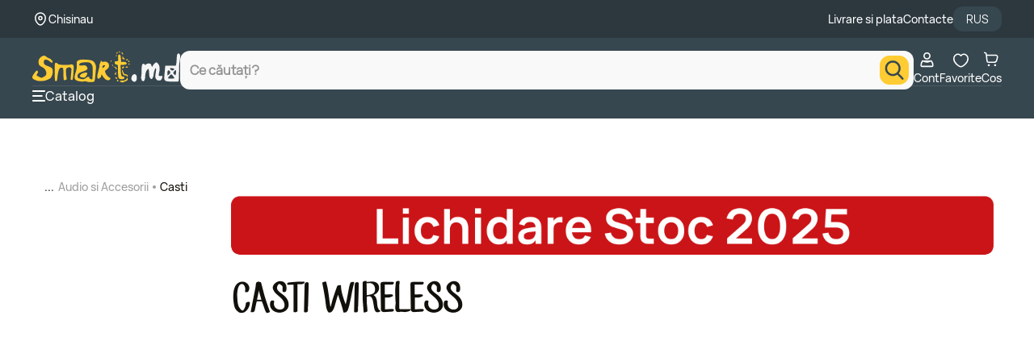

--- FILE ---
content_type: text/html; charset=UTF-8
request_url: https://www.smart.md/casti-wireless
body_size: 29492
content:
<!DOCTYPE html>


<html dir="ltr" lang="ro">



<head>

    <base href="https://www.smart.md/"/>

    <meta http-equiv="content-type" content="text/html; charset=utf-8"/>

    <title>Casti Wireless | Sortiment bogat | Cele mai noi modele smart.md</title>

    <meta http-equiv="X-UA-Compatible" content="IE=edge">

    <meta name="viewport" content="width=device-width, initial-scale=1">

    <meta name="theme-color" content="#ffcc33"/>

    <meta name="apple-mobile-web-app-capable" content="yes">

    <meta name="apple-mobile-web-app-status-bar-style" content="#ffcc33">

    <meta name="msapplication-navbutton-color" content="#ffcc33">

    <meta name="robots" content="INDEX,FOLLOW">

    <meta name="author" content="Smart Click SRL">

    <meta property="og:title" content="Casti Wireless | Sortiment bogat | Cele mai noi modele smart.md">

    
    <meta property="og:image" content="https://www.smart.md/image/data/undefined/smart_logo.png">

    


    
    <meta property="og:description" content="Casti Wireless de top la smart.md! Redescopera libertatea audio cu cele mai bune oferte din Chisinau – alege acum Casti Wireless la preturi imbatabile!">

    <meta name="description" content="Casti Wireless de top la smart.md! Redescopera libertatea audio cu cele mai bune oferte din Chisinau – alege acum Casti Wireless la preturi imbatabile!"/>

    


    
    <meta name="keywords" content="Casti Wireless, Casti Wireless"/>

    


    
    <meta property="og:url" content="www.smart.md/casti-wireless">



    
    <link rel="canonical" href="https://www.smart.md/casti-wireless"/>

    


    
    <link href="//www.smart.md/catalog/view/smartv3/img/favicon_smart-o.png" rel="icon"/>

    


    


    <!--<script defer data-cfasync="false" src="catalog/view/javascript/jquery/livesearch-hh.js?v=1.0.22"></script>-->



    <link rel="alternate" href="https://www.smart.md/ro/casti-wireless" hreflang="ro-md"/>

    <link rel="alternate" href="https://www.smart.md/ru/casti-wireless" hreflang="ru-md"/>

    <link rel="shortcut icon" type="image/x-icon" href="catalog/view/smartv3/img/favicon_smart-o.png"/>



    <link rel="stylesheet" type="text/css" href="catalog/view/smartv3/css/header.css?v=5.0.7"/>

    <link rel="stylesheet" type="text/css" href="catalog/view/smartv3/css/materialize.min.css?v=0.0.3"/>

    <link rel="stylesheet" type="text/css" href="catalog/view/smartv3/css/search.css?v=5.1.5" />





    


    <link rel="stylesheet" type="text/css" media="print" onload="if(media!='all')media='all'" href="catalog/view/javascript/slick/slick/slick.css?v=0.0.2"/>

    <link rel="stylesheet" type="text/css" media="print" onload="if(media!='all')media='all'" href="catalog/view/javascript/slick/slick/slick-theme.css?v=0.0.3"/>

    




    <script>

        mindbox = window.mindbox || function() { mindbox.queue.push(arguments); };

        mindbox.queue = mindbox.queue || [];

        mindbox('create');

    </script>

    <script src="https://api.mindbox.ru/scripts/v1/tracker.js" async></script>

    
    <script data-cfasync="false" src="catalog/view/smartv3/js/jquery/jquery1.9.1.min.js"></script>

    
    <script defer src="catalog/view/javascript/slick/slick/migrate.js"></script>

    <script defer src="catalog/view/smartv3/js/header.min.js?v=0.4.8"></script>



    <script defer src="catalog/view/smartv3/js/mindbox/mindbox.js?v=0.0.2"></script>

    <script src="catalog/view/smartv3/js/lazyload-last.min.js?v=1.0.0"></script>



    <!-- Custom scrollbar -->

    <link rel="stylesheet" media="print" onload="if(media!='all')media='all'" href="catalog/view/smartv3/css/jquery.mCustomScrollbar.css?v=1.0.3" />

    <!-- End -->





    <!-- Google Tag Manager -->

    <script>

        (function (w, d, s, l, i) {

            w[l] = w[l] || [];

            w[l].push({'gtm.start': new Date().getTime(), event: 'gtm.js'});

            var f = d.getElementsByTagName(s)[0],

                j = d.createElement(s),

                dl = l != 'dataLayer' ? '&l=' + l : '';

            j.async = true;

            j.src = 'https://www.googletagmanager.com/gtm.js?id=' + i + dl;

            f.parentNode.insertBefore(j, f);

        })(window, document, 'script', 'dataLayer', 'GTM-PWKRK9S');

    </script>

    <!-- End Google Tag Manager -->



    <!-- Page of Interest -->

    <script type="text/javascript">

        let page = 'false';

        let type = 'Category Page';



        if(page){

            window.dataLayer.push({

                event: "gtm.js",

                page_of_interest: JSON.parse(page)

            });

        }



        if(type){

            window.dataLayer.push({

                event: "gtm.js",

                page_type: type

            });

        }

    </script>

    <!-- End -->



    


    <link rel="preconnect dns-prefetch" href="//storage.googleapis.com" crossorigin />

    <link rel="preconnect dns-prefetch" href="//smartmd.visely.io" crossorigin />

</head>



<body>



<!-- Roistat Counter Start -->

<script>

    (function(w, d, s, h, id) {

        w.roistatProjectId = id; w.roistatHost = h;

        var p = d.location.protocol == "https:" ? "https://" : "http://";

        var u = /^.*roistat_visit=[^;]+(.*)?$/.test(d.cookie) ? "/dist/module.js" : "/api/site/1.0/"+id+"/init?referrer="+encodeURIComponent(d.location.href);

        var js = d.createElement(s); js.charset="UTF-8"; js.async = 1; js.src = p+h+u; var js2 = d.getElementsByTagName(s)[0]; js2.parentNode.insertBefore(js, js2);

    })(window, document, 'script', 'cloud.roistat.com', '1dc8baba8916679bba429e39975e406d');

</script>

<!-- Roistat Counter End -->




<script>

    var mouseX = 0;

    var mouseY = 0;

    var popupCounter = 0;



    document.addEventListener("mousemove", function (e) {

        mouseX = e.clientX;

        mouseY = e.clientY;

    });



    function lFadeIn() {

        if (localStorage.getItem("popupShow") == null || localStorage.getItem("popupShow") == undefined || localStorage.getItem("popupShow") == 'no') {

            $("#leave_popup, .leave_popup_back").fadeIn(200);

        }

    }

    var userIpAddress = '43.128.48.56';

    if ($(window).width() > 768) {

        if ((userIpAddress != '212.56.203.142') && (userIpAddress != '188.237.161.84') && (userIpAddress != '212.56.203.143') && (userIpAddress != '95.65.46.230')) {

            if (popupCounter < 1) {

                setTimeout(lFadeIn, 60000);

            }

            popupCounter++;

        }

    }



    // ================

    // $(window).load(function (event) {

    // 	validNavigation = false;

    // 	$(document).bind('keypress', function (e) {

    // 		if (e.keyCode == 116) {

    // 			validNavigation = true;

    // 		}

    // 	});

    //

    // 	$("a").bind("click", function () {

    // 		validNavigation = true;

    // 	});

    //

    // 	$("form").bind("submit", function () {

    // 		validNavigation = true;

    // 	});

    //

    // 	$("input[type=submit]").bind("click", function () {

    // 		validNavigation = true;

    // 	});

    //

    // 	function endSession() {

    // 		localStorage.setItem('popupShow', 'no');

    // 	}

    //

    // 	function wireUpEvents() {

    // 		$(window).unload(function (e) {

    // 			if (validNavigation === false) {

    // 				endSession();

    // 			}

    // 		});

    // 	}

    // 	wireUpEvents();

    // });

    $(window).on('load', function (event) {

        let validNavigation = false;



        $(document).on('keypress', function (e) {

            if (e.keyCode === 116) { // F5 key

                validNavigation = true;

            }

        });



        $(document).on('click', 'a', function () {

            validNavigation = true;

        });



        $(document).on('submit', 'form', function () {

            validNavigation = true;

        });



        $(document).on('click', 'input[type=submit]', function () {

            validNavigation = true;

        });



        function endSession() {

            localStorage.setItem('popupShow', 'no');

        }



        function wireUpEvents() {

            $(window).on('beforeunload', function (e) {

                if (validNavigation === false) {

                    endSession();

                }

            });

        }



        wireUpEvents();

    });

    // ===========================================

    $(document).ready(function () {

        $('#leave_number, #precomanda_telefon, #numar_popup_abonament, #checkout_customer_main_telephone, input[introdu-telefon]').keydown(function (e) {

            var oldvalue = $(this).val();

            var field = this;

            setTimeout(function () {

                if (field.value.indexOf('0') !== 0) {

                    $(field).val(0);

                }

                if (field.value.length >= 2 && field.value.length<= 9) {

                    if(field.value.indexOf('6') !== 1 && field.value.indexOf('7') !== 1) {

                        $(field).val(0);

                    }

                } else if(field.value.length> 9) {

                    $(field).val(oldvalue);

                }

            }, 0);

        });

    });

</script>



<script>

    function leave_fadein() {

        $("#leave_popup, .leave_popup_back").fadeIn(200)

    }



    var userIpAddress = '43.128.48.56';



    if ($(window).width() < 768) {

        if ((userIpAddress != '212.56.203.142') && (userIpAddress != '188.237.161.84') && (userIpAddress != '212.56.203.143')) {

            setTimeout(leave_fadein, 60000);

        }

    }

    $(document).on('click', "#close_leave_popup, .leave_overlay, #close_leave_popup_ab", function () {

        $("#leave_popup").fadeOut(300);

    });

    $(document).on('click', ".leave_button", function () {

        if (($("#leave_number").val() != '') && ($("#leave_number").val().length == 9)) {



            $("#leave_popup1 *").css("display", "none");

            $("#leave_popup1 span:last-of-type").css("display", "block");

            $("#close_leave_popup").css("display", "block");



        } else {

            if (($("#leave_number").val() == '') || ($("#leave_number").val().length < 9) || ($("#leave_number").val().length > 9)) {

                $("#leave_number").css("border-bottom", "2px solid red");

                $(this).parent().find('.nota-informare').html('<span class="nota-error">   Numarul trebuie sa contina 9 cifre, incepand cu 0.</span>');

            }

        }

    });



    $(document).on('click', ".leave_button", function () {

        if (($("#numar_popup_abonament").val() != '') && ($("#numar_popup_abonament").val().length == 9)) {



            $("#leave_popup1 *").css("display", "none");

            $("#leave_popup1 span:last-of-type").css("display", "block");

            $("#close_leave_popup_ab").css("display", "block");



        } else {

            if (($("#numar_popup_abonament").val() == '') || ($("#numar_popup_abonament").val().length < 9) || ($("#numar_popup_abonament").val().length > 9)) {

                $("#numar_popup_abonament").css("border-bottom", "2px solid red");

            }

        }

    });

</script>



<script data-cfasync="false">

    $(document).ready(function () {

        var intRegex = /[0-9 -()+]+$/;

        $('.buy_one_click').live('click', function () {



            var form = $(this).parents('form');



            form.find('.phone_error').html('');

            phone = form.find('input[name="tAP_CA_Mobile"]').val();



            if (phone.length != 9 || phone.slice(0, 1) != 0) {

                form.find('.nota-informare span').show();

            } else {

                form.find('.nota-informare span').hide();

            }



            if ((phone.length < 4) || (! intRegex.test(phone))) {

                form.find('.phone_error').html('Numarul nu exista. Introduceti numarul corect!');

                return;

            }



            post_data = form.serialize();

            $.ajax({

                type: 'post',

                url: 'index.php?route=module/oneclick/order',

                data: post_data,

                dataType: 'json',

                success: function (data) {

                    form.html(data);

                }

            });

        });



        // START SCRIPT

        $('#modal-login-register-link').click(function(event) {

            event.preventDefault();

            //$('#modal-login-register').modal('show');

        });

        // END SCRIPT





    });

</script>



<script>

    // var windowOnloadAdd = function (event) {

    // 	if ( window.onload ){

    // 		window.onload = window.onload + event;

    // 	} else {

    // 		window.onload = event;

    // 	};

    // };

    //

    // windowOnloadAdd(function() {

    // 	for (let i=0; i < $('input[name="roistat_visit"]').length; i++) {

    // 		$('input[name="roistat_visit"]').eq(i).val(roistat.visit);

    // 	}

    // });



    // Definim o funcție care va fi apelată când se încarcă complet fereastra

    function onLoadCallback() {

        if(window?.roistat?.getSource()){

            if (!document.cookie.includes("roistat_search") || !document.cookie.includes("roistat_pathname")) {

                const currentURL = window.location.href;

                const url = new URL(currentURL);



                const pathname = url.pathname;

                const search = url.search;

                document.cookie = "roistat_search=" + search + ";max-age=604800";

                document.cookie = "roistat_pathname=" + pathname + ";max-age=604800";

            }

        }



        $('input[name="roistat_visit"]').each(function() {

            $(this).val(roistat.visit);

        });

    }



    // Adăugăm funcția definită mai sus la evenimentul load al ferestrei

    if (window.addEventListener) {

        window.addEventListener('load', onLoadCallback, false); // Pentru browserele moderne

    } else if (window.attachEvent) {

        window.attachEvent('onload', onLoadCallback); // Pentru IE 8 și mai vechi

    } else {

        window.onload = onLoadCallback; // Fallback

    }

</script>




<script>

    document.addEventListener("DOMContentLoaded", function() {

        const rate = '0.552 / 48';

    });

</script>




<!-- Old pop-up -->

<div class="popup_addcart_cond">

    <div class="popup_addcart_content">

        <svg class="new-svg-icon icon_close_popup_cart_added" onclick="popup_close_cart_succes()"><use xlink:href="/catalog/view/smartv3/svg/smart-sprite.svg?#svg-icon-close2"></use></svg>

        <img class="__new_add_to_cart_basket_popup" src="catalog/view/smartv3/img/icons/cart-white.png" alt="" title="">

        <span>Produsul a fost adaugat in cos</span>

    </div>

</div>

<!-- End -->



<!-- Template Header -->

<header id="header" class="header">

    <div class="header_top">

        <div class="header_top_content">

            <div class="geolocation_block">

                <div class="geolocation_block_image"><img width="20" height="21" alt="geo map" src="catalog/view/smartv3/svg/geolocation.svg"/></div>

                <div class="geolocation_zone"><label>Chisinau</label></div>

            </div>



            <div class="pages_block">

                <div class="page_content"><a href="https://smart.md/livrare"><label>Livrare si plata</label></a></div>

                <div class="page_content"><a href="https://smart.md/contacte"><label>Contacte</label></a></div>

                <div class="language_block" id="language_block">

                    <form style="margin-bottom: 0px;" action="https://www.smart.md/index.php?route=module/language" method="post" enctype="multipart/form-data">
    <div class="language" id="language">
                                                        <p onclick="$('input[name=\'language_code\']').attr('value', 'ru'); $('input[name=redirect]').attr('value', window.location.href); $(this).parent().parent().submit();">RUS</p>
                        </div>
<input type="hidden" name="language_code" value="" />
<input type="hidden" name="redirect" value="https://www.smart.md/casti-wireless" />
</form>

                </div>

            </div>

        </div>

    </div>

    <div class="header_bottom">

        <div class="header_bottom_content">

            <div class="header_menu">

                <div class="logo_block">

                    <div class="logo_block_image">

                        <a href="https://www.smart.md/index.php?route=common/home"><img class="logo_desktop" height="40" width="180" style="width: auto; height: auto;" alt="logo" src="catalog/view/smartv3/svg/logo.svg"/><img class="logo_mobile" height="30" width="180" style="width: auto;" alt="logo" src="catalog/view/smartv3/svg/logo.svg"/></a>
                    </div>

                </div>

                <div class="language_block language_mobile_version" id="language_block">

                    <form style="margin-bottom: 0px;" action="https://www.smart.md/index.php?route=module/language" method="post" enctype="multipart/form-data">
    <div class="language" id="language">
                                                        <p onclick="$('input[name=\'language_code\']').attr('value', 'ru'); $('input[name=redirect]').attr('value', window.location.href); $(this).parent().parent().submit();">RUS</p>
                        </div>
<input type="hidden" name="language_code" value="" />
<input type="hidden" name="redirect" value="https://www.smart.md/casti-wireless" />
</form>

                </div>

            </div>

            <div class="search_block">

                <!-- Module Search -->

                <div class="search_modal" id="search_modal"></div>

                <div class="search_content_modal" id="search_content_modal">

                    <form action="/s" method="get" role="search" id="search_form" data-no-empty-search>

                        <div class="search_box" id="search_box">

                            <div class="search_block_close" id="search_block_back">

                                <span onclick="cancelModalSearch()" style="cursor: pointer">

                                    <img src="catalog/view/smartv3/svg/back_arrow.svg" alt="Back Product" />

                                </span>

                            </div>

                            <div class="search_block_form" >

                                <div class="search_container" id="search_container">

                                    <div class="input_search_container">

                                        <input type="text" name="query" class="input_search" id="input_search" autocomplete="off"  placeholder="Ce căutați?"  onfocus="initSearch()" onblur="this.placeholder = 'Ce căutați?'"/>

                                    </div>

                                    <div class="button_search_container">

                                        <button type="button" class="button_search" aria-label="search">

                                            <i class="icon_search"><svg class="new-svg-icon" width="24" height="24"><use xlink:href="/catalog/view/smartv3/svg/smart-sprite.svg?#svg-icon-search"></use></svg></i>

                                        </button>

                                    </div>

                                </div>

                            </div>

                            <div class="search_block_close" id="search_block_close">

                                <span onclick="cancelModalSearch()" style="cursor: pointer;">

                                    <img src="catalog/view/smartv3/svg/remove.svg" alt="Remove Product" />

                                </span>

                            </div>

                        </div>

                        <div class="search_results custom-scrollbar" id="search_results"></div>

                    </form>

                </div>

                <!-- End -->

            </div>

            <div class="tools_block">

                <div class="profile_block">

                    <a href="/account/authorization">
    <svg width="25" height="24" viewBox="0 0 25 25" fill="none" xmlns="http://www.w3.org/2000/svg">
        <g>
            <path d="M18.1978 13.3014L18.1969 13.3004C17.9966 13.0679 17.5136 12.9578 16.9209 13.2821C15.5654 14.0238 14.0448 14.4116 12.4996 14.4094M18.1978 13.3014L8.07837 13.2821C9.43382 14.0238 10.9545 14.4116 12.4996 14.4094M18.1978 13.3014C19.3759 14.6646 20.023 16.4069 20.0203 18.2086V18.2098V19.1399C20.0203 19.4078 19.9139 19.6648 19.7245 19.8542C19.535 20.0437 19.2781 20.1501 19.0102 20.1501H5.98907C5.72116 20.1501 5.46423 20.0437 5.27478 19.8542C5.08534 19.6648 4.97892 19.4078 4.97892 19.1399L4.97892 18.2098L4.97891 18.2086C4.97629 16.4069 5.62337 14.6646 6.80147 13.3014L6.80232 13.3004M18.1978 13.3014L6.80232 13.3004M12.4996 14.4094C12.5001 14.4094 12.5005 14.4094 12.5009 14.4094L12.4996 13.5594L12.4983 14.4094C12.4988 14.4094 12.4992 14.4094 12.4996 14.4094ZM6.80232 13.3004C7.00265 13.0679 7.48561 12.9578 8.07828 13.282L6.80232 13.3004Z" stroke="currentColor" stroke-width="1.7"/>
            <path d="M16.3004 6.6504C16.3004 7.65833 15.9 8.62497 15.1873 9.33769C14.4746 10.0504 13.5079 10.4508 12.5 10.4508C11.4921 10.4508 10.5254 10.0504 9.81272 9.33769C9.10001 8.62497 8.69961 7.65833 8.69961 6.6504C8.69961 5.64247 9.10001 4.67582 9.81272 3.96311C10.5254 3.2504 11.4921 2.85 12.5 2.85C13.5079 2.85 14.4746 3.2504 15.1873 3.96311C15.9 4.67582 16.3004 5.64247 16.3004 6.6504Z" stroke="currentColor" stroke-width="1.7"/>
        </g>
    </svg> 
    Cont
    </a>
                </div>

                <div class="wishlist_block">

                    <a href="/favorite"><div>
        <svg width="25" height="24" viewBox="0 0 25 25" fill="none" xmlns="http://www.w3.org/2000/svg">
            <g>
                <path fill-rule="evenodd" clip-rule="evenodd" d="M12.5001 6.125C13.2274 5.26863 14.4855 4 16.4013 4C19.7527 4 22 7.16625 22 10.1147C22 16.2783 14.3768 21 12.5 21C10.6232 21 3 16.2783 3 10.1147C3 7.16625 5.24728 4 8.59867 4C10.5145 4 11.7729 5.26863 12.5001 6.125Z" stroke="currentColor" stroke-width="1.7" stroke-linecap="round" stroke-linejoin="round"/>
            </g>
        </svg>
        <span class="__new_wishlist-count"></span></div>Favorite</a>
                </div>

                <div class="cart_block">

                    <a href="/cart" data-id="cartSvg">
	<div>
		<svg width="25" height="24" viewBox="0 0 25 25" fill="none" xmlns="http://www.w3.org/2000/svg">
			<g>
				<path d="M3 2L3.74205 2.15879C4.63937 2.35081 5.30811 3.10322 5.3935 4.01688L5.52 5.37037M5.52 5.37037L6.39073 13.1341C6.5099 14.1966 7.40842 15 8.47764 15H15.8347C17.5422 15 19.0248 13.8239 19.4133 12.1612L20.3073 8.33484C20.6613 6.81988 19.5114 5.37037 17.9557 5.37037H5.52Z" stroke="currentColor" stroke-width="1.7" stroke-linecap="round"/>
				<ellipse cx="8.77171" cy="18.9143" rx="1.41429" ry="1.41429" fill="currentColor" />
				<circle cx="17.258" cy="18.9143" r="1.41429" fill="currentColor" />
			</g>
		</svg>
			</div>
	Cos</a>
                </div>

            </div>

        </div>

        <div class="header_separator_block"></div>

        <div class="header_bottom_content header_bottom_content_desktop_version">

            <div class="sidebar_block">

				<span onclick="open__new__menu(this)">

					<div style="display: flex; justify-content: center; align-items: center;">

						<svg width="16" height="14" viewBox="0 0 16 14" fill="none" xmlns="http://www.w3.org/2000/svg">

							<path d="M14.9333 0H1.06667C0.477563 0 0 0.447715 0 1C0 1.55228 0.477563 2 1.06667 2H14.9333C15.5224 2 16 1.55228 16 1C16 0.447715 15.5224 0 14.9333 0Z" fill="currentColor"/>

							<path d="M11.7333 6H1.06667C0.477563 6 0 6.44772 0 7C0 7.55228 0.477563 8 1.06667 8H11.7333C12.3224 8 12.8 7.55228 12.8 7C12.8 6.44772 12.3224 6 11.7333 6Z" fill="currentColor"/>

							<path d="M14.9333 12H1.06667C0.477563 12 0 12.4477 0 13C0 13.5523 0.477563 14 1.06667 14H14.9333C15.5224 14 16 13.5523 16 13C16 12.4477 15.5224 12 14.9333 12Z" fill="currentColor"/>

						</svg>

					</div>

                    Catalog
				</span>

            </div>

            <!-- Links -->

            <div class="links_block">
</div>

            <!-- End -->

        </div>

    </div>



    <!-- Menu -->

    <aside id="floating_meniu" class="floating floating_meniu" style="z-index:20 !important">
    <div class="fl_meniu_content mCustomScrollbar" data-mcs-axis="y" data-mcs-theme="minimal">

    <span class="menu-title_extended">
        <!--<button type="button" onclick="back__menu()"></button>-->
        <span class="manu_title_changeable"></span>
        <svg class="new-svg-icon end_icon mobverile-close" onclick="close__new_mobile_menu()"><use xlink:href="/catalog/view/smartv3/svg/smart-sprite.svg?#svg-icon-close2"></use></svg>
    </span>

    <div id="menu_1Column" class="row meniu_table" menu-title="">

      
        
                                <a option-id="60198"  href="https://www.smart.md/promo/f/promotion-reduceri-craciun?menu_count"  class="option-link">
              <div class="interactive-menu_1 element-Menu" style="color: #FFCC33"><img src="https://smart.md/catalog/view/smartv3/images/menu/60198.svg" /><div class="menu_text_title">Reduceri Craciun</div><div></div></div>
          </a>

        
                                <a option-id="14"  href="https://www.smart.md/mobilier?menu_count"  class="option-link">
              <div class="interactive-menu_1 element-Menu" style="color: #EFEFEF"><img src="https://smart.md/catalog/view/smartv3/images/menu/14.svg" /><div class="menu_text_title">Mobilier</div><div></div></div>
          </a>

        
                                <a option-id="50101"  href="https://www.smart.md/ikea-moldova?menu_count"  class="option-link">
              <div class="interactive-menu_1 element-Menu" style="color: #FFCC33"><img src="https://smart.md/catalog/view/smartv3/images/menu/50101.svg" /><div class="menu_text_title">IKEA</div><div></div></div>
          </a>

        
                                <a option-id="27"  href="https://www.smart.md/smartphone?menu_count"  class="option-link">
              <div class="interactive-menu_1 element-Menu" style="color: #EFEFEF"><img src="https://smart.md/catalog/view/smartv3/images/menu/27.svg" /><div class="menu_text_title">Smartphone</div><div></div></div>
          </a>

        
                                <a option-id="50230"  href="https://www.smart.md/pc?menu_count"  class="option-link">
              <div class="interactive-menu_1 element-Menu" ><img src="https://smart.md/catalog/view/smartv3/images/menu/50230.svg" /><div class="menu_text_title">PC, Monitoare si Accesorii</div><div></div></div>
          </a>

        
                                <a option-id="50102"  href="https://www.smart.md/telefoane-tablete-smartwatch-accesorii?menu_count"  class="option-link">
              <div class="interactive-menu_1 element-Menu" style="color: #EFEFEF"><img src="https://smart.md/catalog/view/smartv3/images/menu/50102.svg" /><div class="menu_text_title">Electronice &amp; Gadgets</div><div></div></div>
          </a>

        
                                <a option-id="50189"  href="https://www.smart.md/casa-si-gradina?menu_count"  class="option-link">
              <div class="interactive-menu_1 element-Menu" style="color: #EFEFEF"><img src="https://smart.md/catalog/view/smartv3/images/menu/50189.svg" /><div class="menu_text_title">Casa si gradina</div><div></div></div>
          </a>

        
                                <a option-id="3"  href="https://www.smart.md/electrocasnice-si-climatizare?menu_count"  class="option-link">
              <div class="interactive-menu_1 element-Menu" style="color: #EFEFEF"><img src="https://smart.md/catalog/view/smartv3/images/menu/3.svg" /><div class="menu_text_title">Electrocasnice si Climatizare</div><div></div></div>
          </a>

        
                                <a option-id="28"  href="https://www.smart.md/laptopuri-si-accesorii?menu_count"  class="option-link">
              <div class="interactive-menu_1 element-Menu" style="color: #EFEFEF"><img src="https://smart.md/catalog/view/smartv3/images/menu/28.svg" /><div class="menu_text_title">Laptopuri si Accesorii</div><div></div></div>
          </a>

        
                                <a option-id="50140"  href="https://www.smart.md/fashion?menu_count"  class="option-link">
              <div class="interactive-menu_1 element-Menu" style="color: #EFEFEF"><img src="https://smart.md/catalog/view/smartv3/images/menu/50140.svg" /><div class="menu_text_title">Fashion</div><div></div></div>
          </a>

        
                                <a option-id="50210"  href="https://www.smart.md/televizoare?menu_count"  class="option-link">
              <div class="interactive-menu_1 element-Menu" ><img src="https://smart.md/catalog/view/smartv3/images/menu/50210.svg" /><div class="menu_text_title">Televizoare, Proiectoare si accesorii</div><div></div></div>
          </a>

        
                                <a option-id="50432"  href="https://www.smart.md/sport-si-activitati?menu_count"  class="option-link">
              <div class="interactive-menu_1 element-Menu" style="color: #EFEFEF"><img src="https://smart.md/catalog/view/smartv3/images/menu/50432.svg" /><div class="menu_text_title">Sport si Activitati</div><div></div></div>
          </a>

        
                                <a option-id="50413"  href="https://www.smart.md/auto?menu_count"  class="option-link">
              <div class="interactive-menu_1 element-Menu" style="color: #EFEFEF"><img src="https://smart.md/catalog/view/smartv3/images/menu/50413.svg" /><div class="menu_text_title">Auto</div><div></div></div>
          </a>

        
                                <a option-id="13"  href="https://www.smart.md/copii-si-jucarii?menu_count"  class="option-link">
              <div class="interactive-menu_1 element-Menu" style="color: #EFEFEF"><img src="https://smart.md/catalog/view/smartv3/images/menu/13.svg" /><div class="menu_text_title">Copii si Jucarii</div><div></div></div>
          </a>

        
                                <a option-id="50389"  href="https://www.smart.md/console-jocuri-accesorii?menu_count"  class="option-link">
              <div class="interactive-menu_1 element-Menu" style="color: #EFEFEF"><img src="https://smart.md/catalog/view/smartv3/images/menu/50389.svg" /><div class="menu_text_title">Console, Jocuri, Accesorii</div><div></div></div>
          </a>

        
                                <a option-id="19"  href="https://www.smart.md/ingrijire-personala?menu_count"  class="option-link">
              <div class="interactive-menu_1 element-Menu" style="color: #EFEFEF"><img src="https://smart.md/catalog/view/smartv3/images/menu/19.svg" /><div class="menu_text_title">Ingrijire personala</div><div></div></div>
          </a>

        
                                <a option-id="50237"  href="https://www.smart.md/foto-si-video?menu_count"  class="option-link">
              <div class="interactive-menu_1 element-Menu" style="color: #EFEFEF"><img src="https://smart.md/catalog/view/smartv3/images/menu/50237.svg" /><div class="menu_text_title">Foto, Video si accesorii</div><div></div></div>
          </a>

        
                                <a option-id="50625"  href="https://www.smart.md/instrumente-si-echipament?menu_count"  class="option-link">
              <div class="interactive-menu_1 element-Menu" style="color: #EFEFEF"><img src="https://smart.md/catalog/view/smartv3/images/menu/3370.svg" /><div class="menu_text_title">Instrumente</div><div></div></div>
          </a>

        
                                <a option-id="50716"  href="https://www.smart.md/carti-si-birotica?menu_count"  class="option-link">
              <div class="interactive-menu_1 element-Menu" ><img src="https://smart.md/catalog/view/smartv3/images/menu/50716.svg" /><div class="menu_text_title">Carti si Birotica</div><div></div></div>
          </a>

        
                                <a option-id="50059"  href="https://www.smart.md/contacte"  class="option-link">
              <div class="interactive-menu_1 element-Menu" ><img src="https://smart.md/catalog/view/smartv3/images/menu/50059.svg" /><div class="menu_text_title">Contacte</div><div></div></div>
          </a>

        
                                <span option-id="50050"  class="menu_has-children option-link">
              <div class="interactive-menu_1 element-Menu" style="color: #EFEFEF"><img src="https://smart.md/catalog/view/smartv3/images/menu/50050.svg" /><div class="menu_text_title">Info</div><div><svg class="new-svg-icon"><use xlink:href="/catalog/view/smartv3/svg/smart-sprite.svg?#svg-icon-arrow-point-to-right"></use></svg></div></div>
          </span>

            </div>
  </div>
</aside>
    <!-- End -->



    <!-- Navbar -->

    <div class="navbar_block">

        <div class="navbar_block_content">

            <div><a href="https://www.smart.md/index.php?route=common/home" id="homeSvg">
    <div>
        <svg width="25" height="24" viewBox="0 0 25 25" fill="none" xmlns="http://www.w3.org/2000/svg">
            <path d="M18.8534 20.5713H6.14688C5.20023 20.5713 4.43262 19.8037 4.43262 18.8571V9.88176C4.43262 9.42748 4.61357 8.99129 4.93452 8.66939L11.2878 3.9306C11.9573 3.26109 13.043 3.26109 13.7125 3.9306L20.0657 8.66939C20.3876 8.99129 20.5676 9.42653 20.5676 9.88176V18.8571C20.5676 19.8037 19.8 20.5713 18.8534 20.5713Z" stroke="currentColor" stroke-width="1.7" stroke-linecap="round" stroke-linejoin="round"/>
            <path d="M9.67627 16.3364H15.3235" stroke="currentColor" stroke-width="1.7" stroke-linecap="round"/>
        </svg>
    </div>
    Acasa
    </a></div>

            <div><span onclick="open__new__menu(this)" id="menu_link">
     <div>
        <svg width="25" height="24" viewBox="0 0 25 25" fill="none" xmlns="http://www.w3.org/2000/svg">
            <g>
                <mask id="path-1-inside-1_1015_79483" fill="currentColor">
                    <path fill-rule="evenodd" clip-rule="evenodd" d="M0 9C0 8.44772 0.447715 8 1 8H4C4.55228 8 5 8.44772 5 9C5 9.55228 4.55228 10 4 10H1C0.447715 10 0 9.55228 0 9ZM0 14C0 13.4477 0.447715 13 1 13H5C5.55228 13 6 13.4477 6 14C6 14.5523 5.55228 15 5 15H1C0.447715 15 0 14.5523 0 14ZM1 18C0.447715 18 0 18.4477 0 19C0 19.5523 0.447715 20 1 20H7C7.55228 20 8 19.5523 8 19C8 18.4477 7.55228 18 7 18H1Z"/>
                </mask>
                <path fill-rule="evenodd" clip-rule="evenodd" d="M0 9C0 8.44772 0.447715 8 1 8H4C4.55228 8 5 8.44772 5 9C5 9.55228 4.55228 10 4 10H1C0.447715 10 0 9.55228 0 9ZM0 14C0 13.4477 0.447715 13 1 13H5C5.55228 13 6 13.4477 6 14C6 14.5523 5.55228 15 5 15H1C0.447715 15 0 14.5523 0 14ZM1 18C0.447715 18 0 18.4477 0 19C0 19.5523 0.447715 20 1 20H7C7.55228 20 8 19.5523 8 19C8 18.4477 7.55228 18 7 18H1Z" fill="currentColor"/>
                <path d="M1 7.85C0.364873 7.85 -0.15 8.36487 -0.15 9H0.15C0.15 8.53056 0.530558 8.15 1 8.15V7.85ZM4 7.85H1V8.15H4V7.85ZM5.15 9C5.15 8.36487 4.63513 7.85 4 7.85V8.15C4.46944 8.15 4.85 8.53056 4.85 9H5.15ZM4 10.15C4.63513 10.15 5.15 9.63513 5.15 9H4.85C4.85 9.46944 4.46944 9.85 4 9.85V10.15ZM1 10.15H4V9.85H1V10.15ZM-0.15 9C-0.15 9.63513 0.364872 10.15 1 10.15V9.85C0.530558 9.85 0.15 9.46944 0.15 9H-0.15ZM1 12.85C0.364873 12.85 -0.15 13.3649 -0.15 14H0.15C0.15 13.5306 0.530558 13.15 1 13.15V12.85ZM5 12.85H1V13.15H5V12.85ZM6.15 14C6.15 13.3649 5.63513 12.85 5 12.85V13.15C5.46944 13.15 5.85 13.5306 5.85 14H6.15ZM5 15.15C5.63513 15.15 6.15 14.6351 6.15 14H5.85C5.85 14.4694 5.46944 14.85 5 14.85V15.15ZM1 15.15H5V14.85H1V15.15ZM-0.15 14C-0.15 14.6351 0.364873 15.15 1 15.15V14.85C0.530558 14.85 0.15 14.4694 0.15 14H-0.15ZM0.15 19C0.15 18.5306 0.530558 18.15 1 18.15V17.85C0.364873 17.85 -0.15 18.3649 -0.15 19H0.15ZM1 19.85C0.530558 19.85 0.15 19.4694 0.15 19H-0.15C-0.15 19.6351 0.364873 20.15 1 20.15V19.85ZM7 19.85H1V20.15H7V19.85ZM7.85 19C7.85 19.4694 7.46944 19.85 7 19.85V20.15C7.63513 20.15 8.15 19.6351 8.15 19H7.85ZM7 18.15C7.46944 18.15 7.85 18.5306 7.85 19H8.15C8.15 18.3649 7.63513 17.85 7 17.85V18.15ZM1 18.15H7V17.85H1V18.15Z" fill="currentColor" mask="url(#path-1-inside-1_1015_79483)"/>
                <path fill-rule="evenodd" clip-rule="evenodd" d="M19.7138 7.3382C22.1647 9.78913 22.1647 13.7629 19.7138 16.2138C17.2629 18.6647 13.2891 18.6647 10.8382 16.2138C8.38727 13.7629 8.38727 9.78913 10.8382 7.3382C13.2891 4.88727 17.2629 4.88727 19.7138 7.3382Z" stroke="currentColor" stroke-width="1.7" stroke-linecap="round" stroke-linejoin="round"/>
                <path d="M22.999 19.5L19.709 16.21" stroke="currentColor" stroke-width="1.7" stroke-linecap="round" stroke-linejoin="round"/>
            </g>
        </svg>
    </div>
    Catalog
    </span></div>

            <div><a href="/cart" data-id="cartSvg">
	<div>
		<svg width="25" height="24" viewBox="0 0 25 25" fill="none" xmlns="http://www.w3.org/2000/svg">
			<g>
				<path d="M3 2L3.74205 2.15879C4.63937 2.35081 5.30811 3.10322 5.3935 4.01688L5.52 5.37037M5.52 5.37037L6.39073 13.1341C6.5099 14.1966 7.40842 15 8.47764 15H15.8347C17.5422 15 19.0248 13.8239 19.4133 12.1612L20.3073 8.33484C20.6613 6.81988 19.5114 5.37037 17.9557 5.37037H5.52Z" stroke="currentColor" stroke-width="1.7" stroke-linecap="round"/>
				<ellipse cx="8.77171" cy="18.9143" rx="1.41429" ry="1.41429" fill="currentColor" />
				<circle cx="17.258" cy="18.9143" r="1.41429" fill="currentColor" />
			</g>
		</svg>
			</div>
	Cos</a></div>

            <div><a href="/favorite" id="favoriteSvg"><div>
        <svg width="25" height="24" viewBox="0 0 25 25" fill="none" xmlns="http://www.w3.org/2000/svg">
            <g>
                <path fill-rule="evenodd" clip-rule="evenodd" d="M12.5001 6.125C13.2274 5.26863 14.4855 4 16.4013 4C19.7527 4 22 7.16625 22 10.1147C22 16.2783 14.3768 21 12.5 21C10.6232 21 3 16.2783 3 10.1147C3 7.16625 5.24728 4 8.59867 4C10.5145 4 11.7729 5.26863 12.5001 6.125Z" stroke="currentColor" stroke-width="1.7" stroke-linecap="round" stroke-linejoin="round"/>
            </g>
        </svg>
        <span class="__new_wishlist-count"></span></div>Favorite</a></div>

            <div><a href="/account/authorization" id="accountSvg">
    <div>
        <svg width="25" height="24" viewBox="0 0 25 25" fill="none" xmlns="http://www.w3.org/2000/svg">
            <g>
                <path d="M18.1978 13.3014L18.1969 13.3004C17.9966 13.0679 17.5136 12.9578 16.9209 13.2821C15.5654 14.0238 14.0448 14.4116 12.4996 14.4094M18.1978 13.3014L8.07837 13.2821C9.43382 14.0238 10.9545 14.4116 12.4996 14.4094M18.1978 13.3014C19.3759 14.6646 20.023 16.4069 20.0203 18.2086V18.2098V19.1399C20.0203 19.4078 19.9139 19.6648 19.7245 19.8542C19.535 20.0437 19.2781 20.1501 19.0102 20.1501H5.98907C5.72116 20.1501 5.46423 20.0437 5.27478 19.8542C5.08534 19.6648 4.97892 19.4078 4.97892 19.1399L4.97892 18.2098L4.97891 18.2086C4.97629 16.4069 5.62337 14.6646 6.80147 13.3014L6.80232 13.3004M18.1978 13.3014L6.80232 13.3004M12.4996 14.4094C12.5001 14.4094 12.5005 14.4094 12.5009 14.4094L12.4996 13.5594L12.4983 14.4094C12.4988 14.4094 12.4992 14.4094 12.4996 14.4094ZM6.80232 13.3004C7.00265 13.0679 7.48561 12.9578 8.07828 13.282L6.80232 13.3004Z" stroke="currentColor" stroke-width="1.7"/>
                <path d="M16.3004 6.6504C16.3004 7.65833 15.9 8.62497 15.1873 9.33769C14.4746 10.0504 13.5079 10.4508 12.5 10.4508C11.4921 10.4508 10.5254 10.0504 9.81272 9.33769C9.10001 8.62497 8.69961 7.65833 8.69961 6.6504C8.69961 5.64247 9.10001 4.67582 9.81272 3.96311C10.5254 3.2504 11.4921 2.85 12.5 2.85C13.5079 2.85 14.4746 3.2504 15.1873 3.96311C15.9 4.67582 16.3004 5.64247 16.3004 6.6504Z" stroke="currentColor" stroke-width="1.7"/>
            </g>
        </svg>
    </div> 
    Cont
    </a></div>

        </div>

    </div>

    <!-- End -->

</header>

<div class="notification" id="notification"></div>

<script type="text/javascript">

    window.addEventListener('scroll', function() {

        let positionScroll = window.scrollY;

        let widthDisplay = window.innerWidth;



        if (positionScroll > 142 && widthDisplay < 900) {

            document.querySelector('.header_menu').style.display = "none"

        } else {

            document.querySelector('.header_menu').style.display = "flex";

        }

    });



    function resizeMenu(){

        close__menu__elements();

        return false;

    }



    window.addEventListener('resize', resizeMenu);

</script>

<script>

    jQuery('body').on('click', '.custom__banners_desk, .custom__banners_mob', function (e) {

        e.preventDefault();

        sendGtagEvent('mn_promo_click');

        window.location.href = this.getAttribute('href');

    });

</script>

<script type="text/javascript" src="catalog/view/javascript/common.js?v=10.2.2"></script>



<link rel="stylesheet" type="text/css" href="catalog/view/smartv3/css/category-new.css?v=4.7.6" />

/casti-wireless
0
<style>
    .hidden {
        display: none !important;
    }
</style>
<script type="text/javascript">
    let ViselyResource = window.ViselyResource || {
        theme: 'default',
        page: 'collection',
        locale: 'ro',
        currency: 'MDL',
        category: {
            id: '4569',
            name: 'Casti Wireless',
            query: '',
            landing: false,
            hasProducts: true,
                            labels:[]
                ,
             widgets: null            }
        };
    window.ViselyResource = ViselyResource;
</script>

<div itemscope itemtype="//schema.org/WebPage" id="content">
    <div style="display: none;">
        <span itemprop="name">Casti Wireless</span>
        <ol itemscope itemtype="http://schema.org/BreadcrumbList">
                        <li itemprop="itemListElement" itemscope itemtype="http://schema.org/ListItem">
                <a itemprop="item" href="https://www.smart.md/electronice">
                    <span itemprop="name">Electronice</span></a>
                <meta itemprop="position" content="1" />
            </li>
                        <li itemprop="itemListElement" itemscope itemtype="http://schema.org/ListItem">
                <a itemprop="item" href="https://www.smart.md/audio">
                    <span itemprop="name">Audio si Accesorii</span></a>
                <meta itemprop="position" content="2" />
            </li>
                        <li itemprop="itemListElement" itemscope itemtype="http://schema.org/ListItem">
                <a itemprop="item" href="https://www.smart.md/casti">
                    <span itemprop="name">Casti</span></a>
                <meta itemprop="position" content="3" />
            </li>
                    </ol>
    </div>
</div>

<div itemscope itemtype="//schema.org/Product" id="content">
    <div style="display: none;">
        <meta itemprop="name" content="Casti Wireless">
        <div itemprop = "offers" itemscope itemtype = "//schema.org/AggregateOffer">
            <meta itemprop="lowPrice" content="49.0000" />
            <meta itemprop="priceCurrency" content="MDL" />
        </div>
    </div>
</div>

<section id="category_section">
    <div class="category_container">
    <div class="category_header">
        <div class="category_breadcrumbs">
                        <ul id="breadcrumb-list">
                                    <li><a href="https://www.smart.md/electronice"> Electronice</a></li>
                                    <li><a href="https://www.smart.md/audio"> Audio si Accesorii</a></li>
                                    <li><a href="https://www.smart.md/casti"> Casti</a></li>
                            </ul>
                    </div>

        <!-- Siblings -->
                <div class="category_siblings" id="category_siblings">
                            <div class="category_sibling selected">
                    <a href="https://www.smart.md/casti-wireless">
                        <div class="category_sibling_container_image">
                            <div class="category_sibling_image">
                                <img src="https://www.smart.md/image/cache/data/results-photos/smartgsm/Smart-Electronice_5-220x170.jpg" />
                            </div>
                        </div>
                        <div class="category_sibling_title">
                            <label>Casti Wireless</label>
                        </div>
                    </a>
                </div>
                                <div class="category_sibling ">
                    <a href="https://www.smart.md/casti-cu-fir">
                        <div class="category_sibling_container_image">
                            <div class="category_sibling_image">
                                <img src="https://www.smart.md/image/cache/data/results-photos/ultramd/garnitura-dlya-mobilnih-telefonov-jbl-tune-110-provodnoj-analogovij-sinij-220x170.jpg" />
                            </div>
                        </div>
                        <div class="category_sibling_title">
                            <label>Casti cu fir</label>
                        </div>
                    </a>
                </div>
                                <div class="category_sibling ">
                    <a href="https://www.smart.md/casca-bluetooth">
                        <div class="category_sibling_container_image">
                            <div class="category_sibling_image">
                                <img src="https://www.smart.md/image/cache/data/results-photos/emagfashion/Casca-Bluetooth-Jabra-Talk-25-SE-Negru-220x170.jpg" />
                            </div>
                        </div>
                        <div class="category_sibling_title">
                            <label>Casca Bluetooth</label>
                        </div>
                    </a>
                </div>
                        </div>
                <!-- End -->

        <!-- Sub-categories -->
                <!-- End -->

        <div class="category_heading">
            <!-- Custom banners -->

            
            			<a href="https://www.smart.md/promo/f/promotion-lichidare-stoc?homepage_count" class="custom__banners_desk" >			
				<img src="https://www.smart.md/catalog/view/smartv3/img/lichidare-stoc-2025-desk-final.png" alt="Promo Smart.md">
			</a>

				<a href="https://www.smart.md/promo/f/promotion-lichidare-stoc?homepage_count" class="custom__banners_mob" >
					<img src="https://www.smart.md/catalog/view/smartv3/img/lichidare-stoc-2025-mob-final.png" alt="Promo Smart.md">
            </a>
            

            <!-- End banners -->
            <div>
                <h1 data-category-ru="Беспроводные наушники" data-category-ro="Casti Wireless">Casti Wireless <label id="product-count-label"></label></h1>
                            </div>
        </div>
    </div>

        <div class="category_children desktop_version">
        <div class="category_children_header"></div>
        <div class="category_children_content">
            <div class="s-categories-content">
                            </div>
        </div>
    </div>
    
    <div visely-results-top-container class="visely-loading"></div>

    <!-- Seo Content -->
    <div class="category_description">
            <div class="category_description_content">
          <h2>
	Calitate a sunetului de neegalat: Descoperirea experientei audio captivante.</h2>
<p>
	Sunam pe toti pasionatii de tehnologie! Pregatiti-va pentru o experienta audio exceptional de captivanta ca niciodata. Fii pregatit sa te scufunzi intr-o lume in care calitatea sunetului atinge cote fara precedent, invaluindu-te intr-o aventura auditiva uluitoare. In acest articol, vom explora progresele de ultima ora in tehnologia audio care revolutioneaza modul in care ascultam si vom descoperi beneficiile cheie si concluziile care apar.</p>
<h3>
	Ascensiunea audio captivant</h3>
<p>
	De la melodiile atragatoare din jocurile tale video preferate pana la partiturile care furnica coloana vertebrala din filmele de succes, experimentarea sunetului intr-un mod cu adevarat captivant a devenit o dorinta primordiala. Introduceti sunet captivant, un concept inovator care imbunatateste experienta traditionala a sunetului stereo, inghitind ascultatorul intr-un peisaj sonor 3D.</p>
<p>
	Datorita progreselor in tehnologiile audio spatiale, ascultarea muzicii sau consumarea oricarei forme de media devine o calatorie de alta lume. Veti simti ca sunteti in centrul scenei la un concert live sau chiar in mijlocul unei secvente epice de lupta.</p>
<h4>
	Caracteristici cheie si avantaje</h4>
<ul>
	<li>
		<strong>Realism sporit:</strong> Cufunda-te intr-un mediu audio tridimensional care te transporta intr-un alt taram, intensificandu-ti conexiunea la continut.</li>
	<li>
		<strong>Directionalitate imbunatatita:</strong> Cu o plasare audio precisa, puteti identifica originea exacta a fiecarui sunet, creand o experienta mai autentica si mai dinamica.</li>
	<li>
		<strong>Soundstage extins:</strong> Experimentati un spectru audio mai larg, permitand separarea diferitelor elemente, rezultand indicii audio mai clare si mai distincte.</li>
	<li>
		<strong>Detaliu de neegalat:</strong> Cufundati-va in cele mai fine nuante ale sunetului, cum ar fi instrumentale complicate sau sunete subtile de mediu, care ar fi putut sa fi trecut neobservate anterior.</li>
	<li>
		<strong>Povestire captivanta:</strong> Patrundeti-va adanc in naratiuni, in timp ce sunetul captivant da viata povestirii, permitand creatorilor sa picteze imagini audio vii.</li>
</ul>
<h3>
	Tehnologii audio care modeleaza viitorul</h3>
<p>
	Acum, ca v-am starnit interesul, sa ne aruncam la cap in tehnologiile responsabile pentru aducerea in prim-plan a acestei experiente audio de nivel urmator:</p>
<h4>
	Dolby Atmos</h4>
<p>
	Lider in industrie in domeniul audio captivant, Dolby Atmos te transporta intr-un spatiu tridimensional, ridicand divertismentul acasa la inaltimi uluitoare. Cu sunete individuale care se misca intr-un spatiu tridimensional in jurul tau, ofera un camp sonor incredibil de realist, care lasa sistemele de sunet surround traditionale in praf.</p>
<h4>
	DTS:X</h4>
<p>
	Un alt competitor puternic in arena audio captivanta, DTS:X ofera o aventura auditiva captivanta prin livrarea obiectelor sonore cu precizie in anumite zone din mediul dumneavoastra de ascultare. Aceasta tehnologie asigura ca fiecare sunet este plasat cu precizie in functie de originea sa, amplificand realismul experientei audio.</p>
<h4>
	Sony 360 Reality Audio</h4>
<p>
	Sony 360 Reality Audio introduce un nou standard pentru pasionatii de muzica, reproducand senzatia de spectacole live in castile unui utilizator. Utilizand tehnologia audio spatiala bazata pe obiecte, ofera o experienta captivanta care prezinta muzica din orice unghi, invaluind ascultatorul intr-o bula audio de fericire pura.</p>
<h3>
	Deschizand calea pentru viitor</h3>
<p>
	Pe masura ce valul audio captivant continua sa castige avant, sa aruncam o privire asupra unor statistici din industrie care evidentiaza impactul acestei tehnologii de ultima ora:</p>
<ul>
	<li>
		Pana in 2028, se estimeaza ca piata audio spatiala va ajunge la 14 miliarde de dolari.</li>
	<li>
		Potrivit unui sondaj, 78% dintre consumatori se simt mai implicati cu continutul care utilizeaza tehnologia audio imersiva.</li>
	<li>
		60% dintre consumatori considera calitatea audio ca fiind cel mai important aspect atunci cand achizitioneaza echipamente audio.</li>
	<li>
		Experientele audio captivante pot spori capacitatea de raspuns a creierului, imbunatatind concentrarea si implicarea.</li>
</ul>
<p>
	Amintiti-va, viitorul divertismentului audio se afla in domeniul calitatii sunetului de neegalat si al experientelor captivante.Pregatiti-va pe masura ce aceasta revolutie se desfasoara, deschizand posibilitati nesfarsite atat pentru creatori, cat si pentru ascultatori. Pregateste-te sa fii uimit de peisaje sonore care te transporta in taramuri indepartate si te conecteaza cu continut la un nivel cu totul nou. Dezlantuiti puterea sunetului captivant si cresteti-va aventura audio!</p>
<h2>
	Alegerea perechii perfecte: factori de care trebuie sa luati in considerare atunci cand cumparati casti fara fir.</h2>
<p>
	Daca sunteti un adevarat pasionat de tehnologie, stiti ca castile wireless au revolutionat modul in care ascultam muzica, vizionam videoclipuri si ne jucam. Gata cu cablurile incurcate sau fire limitatoare, castile fara fir ofera libertate de miscare si o experienta audio fara probleme ca niciodata. Dar cu atat de multe optiuni disponibile pe piata, poate fi coplesitor sa alegi perechea perfecta. Nu te teme! In acest articol, vom evidentia factorii cheie pe care ar trebui sa ii luati in considerare atunci cand cumparati casti wireless, asigurandu-va ca luati o decizie in cunostinta de cauza si ca le gasiti pe cele care se potrivesc nevoilor dvs.</p>
<h3>
	Calitatea sunetului si performanta audio</h3>
<p>
	Primul si cel mai important factor de luat in considerare este calitatea sunetului. La urma urmei, nu are rost sa investesti in casti fara fir daca nu ofera performante audio exceptionale. Atentie la urmatoarele:</p>
<ul>
	<li>
		Raspuns in frecventa impresionant si gama dinamica pentru un sunet bogat si captivant.</li>
	<li>
		Tehnologie de anulare a zgomotului pentru a bloca distragerile externe si va permite sa va concentrati asupra sunetului.</li>
	<li>
		Compatibilitate cu formate audio de inalta definitie precum FLAC sau AAC pentru cea mai buna experienta audio.</li>
	<li>
		Latenta scazuta pentru o sincronizare perfecta intre continutul audio si video de pe dispozitivele dvs.</li>
</ul>
<h3>
	Durata de viata a bateriei si optiuni de incarcare</h3>
<p>
	Castile fara fir se bazeaza pe baterii pentru a va oferi o bucurie audio neintrerupta. Avand in vedere durata de viata a bateriei si optiunile de incarcare, este cruciala pentru un dispozitiv care nu te lasa atarnat. Iata cateva consideratii cheie:</p>
<ul>
	<li>
		Durata de viata lunga a bateriei care poate permite cateva ore de redare continua.</li>
	<li>
		Capacitati de incarcare rapida pentru a asigura timpi de nefunctionare si confort minim.</li>
	<li>
		Compatibilitate cu incarcarea fara fir, reducand nevoia de cabluri suplimentare si facand incarcarea fara probleme.</li>
	<li>
		Indicatori de nivel al bateriei sau aplicatii insotitoare pentru a tine evidenta puterii ramase.</li>
</ul>
<h3>
	Design si confort</h3>
<p>
	Nimeni nu vrea sa poarte casti incomode ore in sir.Designul si confortul castilor fara fir joaca un rol semnificativ in utilizarea lor. Cautati aceste caracteristici:</p>
<ul>
	<li>
		Design ergonomic care se potriveste perfect si sigur pe cap sau urechi fara a provoca disconfort.</li>
	<li>
		Bentite reglabile sau dimensiuni pentru urechi pentru a se potrivi cu diferite forme si dimensiuni ale capului.</li>
	<li>
		Materiale usoare care nu iti incordeaza capul sau urechile in timpul utilizarii prelungite.</li>
	<li>
		Captuseala sau perne moi pentru un plus de confort, mai ales in timpul sesiunilor lungi de ascultare.</li>
</ul>
<h3>
	Conectivitate si compatibilitate</h3>
<p>
	Desigur, aspectul wireless al castilor este ceea ce le face atragatoare. Este esential sa va asigurati ca se conecteaza perfect cu dispozitivele dvs. si ca ofera compatibilitate cu diverse platforme. Verificati urmatoarele:</p>
<ul>
	<li>
		Compatibilitate Bluetooth pentru asociere fara efort cu smartphone-urile, tabletele si laptopurile.</li>
	<li>
		Suport pentru conexiuni multiple de dispozitive simultan, permitandu-va sa comutati intre dispozitive fara efort.</li>
	<li>
		Compatibilitate cu asistenti vocali precum Siri sau Google Assistant pentru control fara maini.</li>
	<li>
		Raza de actiune si stabilitatea conexiunii fara fir, asigurand intreruperi sau intarzieri minime ale sunetului.</li>
</ul>
<h3>
	Pret si Buget</h3>
<p>
	Nu in ultimul rand, bugetul tau va juca un rol in decizia ta finala. Castile fara fir vin intr-o gama larga de preturi, asa ca este important sa determinati cat sunteti dispus sa cheltuiti. Iata ce trebuie sa retineti:</p>
<ul>
	<li>
		Cercetati piata si comparati preturile fara a compromite calitatea si caracteristicile pe care le doriti.</li>
	<li>
		Luati in considerare valoarea pe care o veti obtine in ceea ce priveste performanta, durabilitatea si caracteristicile suplimentare.</li>
	<li>
		Stabiliti daca sunteti dispus sa investiti in modele de ultima generatie sau daca cele de gama medie corespund cerintelor dvs.</li>
</ul>
<p>
	Luand in considerare acesti factori, acum puteti alege cu incredere perechea perfecta de casti wireless care se potriveste preferintelor, bugetului si nevoilor dvs. audio. Fa-ti timp pentru a explora diferite optiuni, a citi recenzii si a gasi perechea care iti va ridica experienta audio la noi culmi.</p>
<h2>
	Confort si avantaje ale castilor fara fir pentru pasionatii de muzica aflate in miscare.</h2>
<p>
	Castile fara fir au revolutionat modul in care ascultam muzica din mers. Ele ofera o experienta muzicala fara probleme si fara probleme, fara limitarile castilor cu fir. Aceste minunatii moderne ofera pasionatilor de muzica confortul si comoditatea de care tanjesc, imbunatatind in cele din urma experienta audio generala. In acest articol, exploram diferitele avantaje ale castilor fara fir care raspund nevoilor iubitorilor de muzica aflate in miscare.</p>
<h3>
	Gata cu firele incurcate</h3>
<p>
	S-au dus vremurile in care se dezlega o mizerie incurcata de fire de casti. Cu castile fara fir, iti iei ramas bun de la lupta aparent fara sfarsit de a descurca nodurile. Absenta cablurilor nu numai ca elimina acest inconvenient, dar iti imbunatateste si mobilitatea, eliberandu-te sa te misti fara efort in timp ce te bucuri de melodiile tale preferate.</p>
<h3>
	Tehnologie Bluetooth de ultima ora</h3>
<p>
	Castile fara fir utilizeaza tehnologia de ultima ora Bluetooth, permitand asocierea perfecta cu dispozitivele dvs. Cu o raza de conectivitate si o stabilitate imbunatatite, puteti merge la cativa metri de dispozitiv fara a pierde calitatea audio clara. De asemenea, tehnologia Bluetooth consuma mai putina energie a bateriei, ceea ce inseamna ca va puteti bucura de ore intregi de redare neintrerupta a muzicii.</p>
<h3>
	Elibereaza-ti fashionistul interior</h3>
<p>
	Castile fara fir ofera un accesoriu elegant si la moda care se potriveste tinutei tale. De la modele elegante si minimaliste la optiuni de culori indraznete si vibrante, aceste casti sunt o extensie a stilului tau personal. Cu castile fara fir, puteti sa rockati fara efort melodiile preferate, ramanand in acelasi timp modern.</p>
<h3>
	Spune-i la revedere de la cabluri</h3>
<p>
	Cu totii am experimentat frustrarea de a ne prinde accidental cablurile castilor de clante sau de alte obiecte si de a ne smulge urechile. Castile fara fir elimina acest inconvenient, permitand o experienta muzicala fara probleme.Spune la revedere acelor smucituri bruste si saluta beatitudinea muzicala neintrerupta.</p>
<h3>
	Calitate superioara a sunetului</h3>
<p>
	S-ar putea presupune ca tehnologia wireless compromite calitatea sunetului, dar acest lucru este departe de adevar. Castile fara fir avansate ofera astazi experiente de sunet captivante cu sunet de inalta fidelitate. Cu functii precum anularea zgomotului si capabilitati imbunatatite de bas, va puteti cufunda in muzica dvs. si va puteti bucura de fiecare ritm cu o claritate clara.</p>
<h3>
	Recomandari cheie:</h3>
<ul>
	<li>
		Castile fara fir ofera o experienta muzicala convenabila si confortabila.</li>
	<li>
		Gata cu firele de descurcare - imbratiseaza un stil de viata fara probleme.</li>
	<li>
		Tehnologia Bluetooth asigura o asociere perfecta si o conectivitate imbunatatita.</li>
	<li>
		Castile fara fir sunt accesorii la moda care completeaza stilul tau.</li>
	<li>
		Eliminati obstacolele de cablu cu tehnologia wireless pentru o experienta fara probleme.</li>
	<li>
		Calitate superioara a sunetului cu functii precum anularea zgomotului si bas imbunatatit.</li>
</ul>
<p>
	In concluzie, castile wireless au transformat modul in care pasionatii de muzica se bucura de melodiile lor preferate din mers. Cu designul lor fara incurcaturi, tehnologia de ultima ora, stilul la moda si calitatea superioara a sunetului, castile fara fir ofera confort si comoditate maxime. Deci, de ce sa va multumiti cu castile obisnuite cu fir cand va puteti imbunatati experienta audio cu tehnologia wireless?</p>
<h2>
	Evolutia castilor fara fir: explorarea tehnologiei de ultima ora.</h2>
<p>
	Castile fara fir au parcurs un drum lung de la introducerea lor initiala, revolutionand modul in care ascultam muzica, ne jucam si comunicam. Cu o tehnologie in continua evolutie, aceste casti au evoluat pentru a oferi utilizatorilor o experienta audio captivanta, fara inconvenientul firelor incurcate. Sa ne adancim in calatoria castilor wireless si sa exploram caracteristicile de ultima ora care le-au transformat intr-un accesoriu esential in viata noastra digitala.</p>
<h3>
	Ascensiunea castilor fara fir</h3>
<p>
	In ultimii ani, piata castilor fara fir a explodat. Potrivit unui raport Statista, se estimeaza ca piata globala a dispozitivelor audio fara fir va atinge 48 de miliarde de dolari pana in 202. Aceasta crestere a cererii poate fi atribuita mai multor factori:</p>
<ul>
	<li>
		Libertate de cabluri: Castile wireless elimina problemele legate de cablurile incurcate, oferind utilizatorilor libertate de miscare si confort.</li>
	<li>
		Calitate audio imbunatatita: Progresele in tehnologia audio au condus la castile fara fir care ofera un sunet de inalta definitie care rivalizeaza cu alternativele cu fir.</li>
	<li>
		Conectivitate imbunatatita: Bluetooth, cea mai comuna tehnologie de conectare fara fir pentru casti, asigura o asociere perfecta cu diverse dispozitive.</li>
	<li>
		Design elegant: acum producatorii acorda prioritate esteticii, creand casti care nu numai ca suna grozav, ci si arata elegant si la moda.</li>
</ul>
<h3>
	Caracteristici de ultima generatie</h3>
<p>
	Evolutia castilor fara fir a adus la iveala o gama de caracteristici de ultima ora care se adreseaza diferitelor preferinte ale utilizatorilor. Sa exploram cateva dintre cele mai populare functii:</p>
<h4>
	Anularea activa a zgomotului (ANC)</h4>
<p>
	Tehnologia ANC permite castilor sa blocheze sunetele externe, cufundand utilizatorul in experienta sa audio. Aceasta caracteristica este deosebit de utila in mediile zgomotoase, oferind o sesiune de ascultare sau de joc mai placuta.Liderii din industrie precum Bose si Sony au perfectionat tehnologia ANC, oferind utilizatorilor un nivel inegalabil de izolare a zgomotului.</p>
<h4>
	True Wireless Stereo (TWS)</h4>
<p>
	Tehnologia TWS permite castilor fara fir sa functioneze independent, eliminand necesitatea unui cablu de conectare sau a unei benzi pentru gat. Fiecare casca se conecteaza la sursa audio in mod independent, oferind utilizatorilor o experienta fara probleme si o calitate optima a sunetului.</p>
<h4>
	Integrarea asistentului vocal</h4>
<p>
	Multe casti fara fir dispun acum de asistenti vocali incorporati, cum ar fi Siri de la Apple sau Google Assistant. Acest lucru permite utilizatorilor sa-si controleze convenabil castile cu comenzi vocale, facand sarcini precum schimbarea melodiei sau reglarea volumului fara efort.</p>
<h4>
	Comenzile tactile si recunoasterea gesturilor</h4>
<p>
	Progresele in ceea ce priveste suprafetele sensibile la atingere au permis comenzile tactile intuitive pe castile fara fir. Utilizatorii pot ajusta cu usurinta setarile, schimba traseele sau pot raspunde la apeluri cu gesturi simple de atingere, imbunatatind experienta generala a utilizatorului.</p>
<h3>
	Recomandari cheie</h3>
<ul>
	<li>
		Piata castilor wireless creste rapid si se estimeaza ca va ajunge la 48 de miliarde de dolari pana in 202</li>
	<li>
		Avantajele castilor fara fir includ libertatea de cabluri, calitate audio imbunatatita, conectivitate imbunatatita si design elegant.</li>
	<li>
		Caracteristicile notabile ale castilor wireless de ultima ora includ anularea activa a zgomotului, stereo wireless adevarat, integrarea asistentului vocal si comenzile tactile.</li>
</ul>
<p>
	In concluzie, evolutia castilor wireless a deschis calea unei revolutii audio. Cu caracteristicile lor de pionierat si piata in continua expansiune, aceste casti au devenit un accesoriu obligatoriu atat pentru pasionatii de tehnologie, cat si pentru utilizatorii de zi cu zi. Pe masura ce tehnologia continua sa avanseze, ne putem astepta la si mai multe inovatii inovatoare care ne vor imbunatati si mai mult experientele de ascultare.</p>
<h2>
	Dezlantuirea bestiei stilului: explorarea esteticii designului si a optiunilor de personalizare pe piata castilor fara fir.</h2>
<p>
	Chemand toti audiofilii si pasionatii de stil! Te-ai saturat sa compromiti stilul pentru functionalitate? Nu cautati mai departe in timp ce ne adancim in lumea castilor fara fir, unde tehnologia de ultima ora se intalneste cu estetica de design uluitoare. Incarcati-va, oameni buni, in timp ce pornim intr-o calatorie pentru a descoperi optiunile de personalizare nesfarsite si declaratiile de stil oferite de piata castilor wireless.</p>
<h3>
	Dezlantuiti-va priceperea stilului cu castile fara fir</h3>
<p>
	S-au dus vremurile designurilor fade si monotone in domeniul castilor. Astazi, totul este despre a-ti exprima personalitatea si a face o declaratie de moda fara a compromite calitatea audio.</p>
<p>
	Personalizarea a devenit numele jocului, cu o multitudine de optiuni pentru casti fara fir, permitandu-va sa va imbunatatiti stilul jocului. Indiferent daca preferati un stil de viata activ cu casti sportive sau un aspect mai sofisticat cu casti supraear elegante, piata va acopera.</p>
<h4>
	Element cheie: Optiuni de personalizare</h4>
<ul>
	<li>
		Alegeti dintr-o gama larga de stiluri si modele de casti fara fir, inclusiv casti, optiuni on-ear, overear si specifice sportului.</li>
	<li>
		Explorati o varietate de optiuni de culoare, modele si materiale premium pentru a se potrivi cu stilul dvs. personal si pentru a va creste coeficientul de moda.</li>
	<li>
		Exprimati-va cu accesorii de marca, piese detasabile si atasamente suplimentare pentru a va personaliza castile fara fir.</li>
</ul>
<h3>
	Estetica se intalneste cu functionalitatea - Armonia perfecta</h3>
<p>
	Castile fara fir nu ofera doar o platforma pentru auto-exprimare, ci si imbina perfect estetica cu functionalitatea remarcabila. Producatorii si-au intensificat jocul, asigurandu-se ca creatiile lor nu numai ca arata bine, ci ofera si o experienta audio de neegalat.</p>
<p>
	De la tehnologia de anulare a zgomotului, care va duce intr-un taram al beatitudinii sonore, pana la design-uri ergonomice care ofera ore intregi de confort, castile fara fir au devenit un varf atat al stilului, cat si al substantei. Cu linii elegante, comenzi plasate stralucitor si o calitate captivanta a sunetului, aceste casti sunt o fuziune exemplara de estetica si tehnologie.</p>
<h4>
	Element cheie: stil si functionalitate</h4>
<ul>
	<li>
		Experimentati armonia perfecta a esteticii si functionalitatii, deoarece producatorii de casti fara fir acorda prioritate atat stilului, cat si calitatii audio exceptionale.</li>
	<li>
		Rasfatati-va cu tehnologia de anulare a zgomotului care va permite sa va bucurati de muzica fara distrageri, creand o experienta de ascultare captivanta.</li>
	<li>
		Beneficiati de modele ergonomice care ofera o potrivire perfecta si ore de confort, asigurandu-va ca sesiunile dvs. de ascultare sunt atat elegante, cat si convenabile.</li>
</ul>
<h3>
	Piata vorbeste: Statistici despre preferintele castilor fara fir</h3>
<p>
	Esti curios sa stii cum castile wireless au luat cu asalt piata? Sa ne aruncam in cateva statistici care evidentiaza popularitatea in crestere a acestor insotitori audio eleganti.</p>
<p>
	- Potrivit Statista, dimensiunea pietei globale a castilor si castilor wireless este de asteptat sa atinga 475 de miliarde de dolari pana in 202.</p>
<p>
	- Un sondaj realizat de NPD Group a relevat ca stilul joaca un rol semnificativ in achizitiile de casti, 50% dintre consumatori considerand aspectul ca un factor esential.</p>
<p>
	- Acelasi sondaj a aratat ca 70% dintre consumatori opteaza pentru casti fara fir datorita confortului si lipsei de fire incurcate.</p>
<h4>
	Element cheie: Statisticile pietei castilor fara fir</h4>
<ul>
	<li>
		Piata castilor si castilor wireless este in crestere vertiginoasa, cu o valoare estimata la peste 45 de miliarde de dolari pana in 202.</li>
	<li>
		Jumatate dintre consumatori acorda prioritate aspectului atunci cand aleg castile, demonstrand ca stilul este de cea mai mare importanta pe piata.</li>
	<li>
		sapte din zece consumatori prefera castile fara fir pentru experienta lor fara probleme, evidentiind popularitatea si comoditatea acestora.</li>
</ul>
<p>
	Asadar, indiferent daca doriti sa emanati o aura de incredere, sa va prezentati personalitatea unica sau pur si simplu sa va ridicati jocul de moda, castile fara fir raspund poftelor dvs. de stil. Cu optiunile lor nemarginite de personalizare si combinatia perfecta de stil si functionalitate, aceste pietre pretioase audio sunt insotitori esentiali in vietile noastre experte in tehnologie.</p>
<p>
	Acum, nu fi modest, da-i drumul si afiseaza-ti stilul in timp ce te cufundi intr-o lume a beatitudinii muzicale cu castile tale wireless la moda!</p>
<h2>
	Tipuri de casti Bluetooth utile si preturi</h2>
<p>
	Castile Bluetooth, care au devenit destul de comune in ultima vreme; Atrage atentia datorita dimensiunilor sale portabile, structurilor durabile si designului elegant. Aceste produse, care pot fi asociate cu multe dispozitive electronice intr-un timp scurt; Poate fi preferat pentru a asculta muzica, a efectua apeluri vocale sau a viziona filme. Elementele care disting aceste dispozitive unele de altele pot fi enumerate ca materiale de productie, detalii de design si compatibilitate. Castile fabricate folosind materiale de calitate pot transmite frecventele joase mult mai puternic. Pe de alta parte, modelele cu carlig pe care le poti folosi in timp ce faci sport impiedica dispozitivul sa iti cada din ureche ca urmare a miscarilor bruste. Aceste casti, care sunt si rezistente la transpiratie si praf, ofera o utilizare de lunga durata. De asemenea, trebuie sa va asigurati ca este compatibil cu celelalte dispozitive inainte de a cumpara o casca Bluetooth. Atunci cand folosesti unele modele cu dispozitive electronice cu un anumit sistem de operare, poti accesa mult mai multe functii. Din acest motiv, la examinarea modelelor de casti bluetooth, dispozitivele pe care le aveti deja <strong>marcile lor</strong> si sisteme de operare. In acest fel, poti gasi produsul care ti se potriveste intr-un timp scurt.</p>
<h2>
	Care sunt modelele si caracteristicile castilor Bluetooth?</h2>
<p>
	Castile sunt printre accesoriile indispensabile folosite cu telefonul, computerul sau televizorul. Castile cu diferite modele si diverse functii stabilesc o conexiune directa intre tine si dispozitivele pe care le folosesti. Este apreciat mai ales prin eliminarea zgomotelor exterioare si realizarea sunetelor pe care le ascultati la o calitate mai buna. Casti Bluetooth, pe langa calitatea sunetului <strong>gama larga de miscare </strong>se remarca prin prezentarea sa. Emite sunete de la dispozitivele electronice catre urechi fara a fi nevoie de o conexiune prin cablu pentru casti Bluetooth. Castile Bluetooth functioneaza cu tehnologie de frecventa radio cu raza scurta de actiune. Grupul de produse, care elimina conexiunea prin cablu cu aceasta caracteristica, va elibereaza miscarile.</p>
<p>
	Acest modem pentru casti va asigura ca nu pierdeti muzica in timp ce faceti jogging, calatoriti sau lucrati. In plus, va ajuta sa efectuati apeluri telefonice fara a scoate telefonul din buzunar. Castile Bluetooth se adreseaza tuturor gusturilor si nevoilor cu caracteristica de utilizare fara fir. Oricine doreste sa se miste liber in timp ce foloseste dispozitive precum telefoane, computere, tablete poate apela la casti bluetooth fara fir. Conexiunea Bluetooth va impiedica sa ramaneti blocat in bariera de cablu atunci cand doriti sa va ridicati pentru a va lua cafeaua in timp ce lucrati chiar la computer. <em>A fi prins in cabluri</em> Va puteti misca liber, fara griji.</p>
<p>
	Castile bluetooth ale telefonului va permit sa ascultati sunete de inalta calitate si clare, precum si sa raspundeti si sa respingeti apeluri. Puteti raspunde la apeluri prin casti cu o singura miscare si puteti efectua apelurile confortabil. Castile fara fir previn modificarile calitatii sunetului cu conexiune bluetooth. Produse in diferite calitati si dimensiuni, castile va permit sa va continuati muzica, filmele si serialele TV fara intrerupere. In plus, in apelurile telefonice se aud atat vocea ta, cat si vocea celeilalte persoane. <strong>curat si de inteles </strong>ajuta sa se intample.</p>
<p>
	Echipate cu tehnologii diferite, castile ofera calitati diferite in ceea ce priveste sunetul, distanta si caracteristicile microfonului. Casti Bluetooth 5.0, <strong>la 200 de metri</strong> Are o caracteristica de transmisie vocala de pana la 2 Mbps pe secunda. Chiar daca sunteti departe de dispozitive precum telefoane, computere, tablete sau televizoare, veti continua sa auziti sunetul clar si de inalta calitate. Oferind o raza inalta si o calitate a transmisiei, castile bluetooth 5.0 asigura o reducere a consumului de baterie. Puteti folosi telefoanele, tabletele si computerele pentru o perioada mai lunga de timp cu casti Bluetooth de calitate.</p>
<h2>
	Cum sa alegi un model de casti Bluetooth pentru stilul tau?</h2>
<p>
	Castile fara fir cu conexiune Bluetooth sunt impartite intr-o varietate destul de mare in functie de tehnologiile, culorile si modelele lor. Din acest motiv, este posibil sa fie nevoie sa cercetati optiunile nelimitate de produse in timp ce cautati un set cu casca care sa se potriveasca stilului dvs. Modelele de casti Bluetooth sunt impartite in optiuni in functie de modul in care sunt purtate la ureche. Castile, care au multe modele precum on-ear, in-ear si over-the-ear, sunt, de asemenea, foarte apreciate prin culorile si modelele lor. Il poti folosi atat in ​​interior, cat si in exterior. <em>stilat si stilat </em>Daca sunteti in cautarea unui produs, puteti alege dintre optiuni de culoare nelimitate.</p>
<p>
	Cu culorile sale mov, albastru si roz, castile Bluetooth ii atrag pe cei cu un stil energic si interesant. Daca doriti sa va completati stilul cu accesorii atragatoare, s-ar putea sa va placa castile cu culori vibrante ca acestea. Castile bluetooth violet sunt apreciate de cei care au grija de toate elementele care le vor completa eleganta. Castile bluetooth colorate sunt apreciate din toate punctele de vedere prin acoperirile lor elegante si de inalta calitate. culori vibrante, <em>in timp ce iti ridici energia</em> poate fi observat direct de oriunde. Castile Bluetooth atrag toate varstele si segmentele cu tonurile lor rosii. Impodobite cu efectul stimulant al rosului, castile sunt apreciate de toata lumea, in special de jucatorii pe computer.</p>
<p>
	Castile Bluetooth ii atrag pe cei care prefera simplitatea prin culorile sale negru, gri si alb. Culorile atemporale si simple se adapteaza oricarui dispozitiv si stil. Castile bluetooth albe sunt extrem de potrivite pentru cei care nu pot renunta la clasici. Culoarea alba se manifesta in toate modelele over-the-ear, in-ear si over-the-head. Daca va plac accesoriile interesante, puteti arunca o privire la castile bluetooth iluminate. <strong>cu lumini RGB</strong> Aceste modele, care sunt impodobite, atrag atentia prin calitatea sunetului si designul stimulant, in special in jocurile interesante pe calculator. Tehnologia de lumina RGB va permite sa adaugati miscare stilului dvs. cu functia de ardere statica sau variabila.</p>
<p>
	Modele cu iluminare RGB, care sunt comune printre optiunile de casti de gaming; Echipat cu led-uri verzi, albastre, galbene, rosii, albe. Culoare deschisa si model de ardere al castilor Bluetooth pentru gamer <em>program software</em> poate fi inlocuit cu Castile pentru gamer au o calitate ridicata a sunetului pentru ca tu sa fii atent la cele mai mici detalii. Setul cu casca de gaming va permite sa fiti cu un pas inaintea meciurilor datorita conexiunii bluetooth. Conexiunea wireless ofera o gama larga de miscare, in timp ce calitatea ridicata a sunetului impiedica chiar si cele mai mici detalii sa treaca neobservate. Castile de gaming Bluetooth se disting adesea prin designul lor amortizat, care imbratiseaza urechea din orice unghi. Proiectate ca casti de gaming on-ear, sunt complet separate de lumea exterioara, permitandu-va sa va concentrati pe jocuri interesante.</p>
<h2>
	Castile Bluetooth au o durata de viata lunga?</h2>
<p>
	Castile Bluetooth sunt echipate cu materiale de inalta calitate si tehnologii inalte. Aceste produse, care sunt echipate cu noi caracteristici in ceea ce priveste transmisia sunetului si netezimea, obtin note complete de la utilizatorii lor. Chiar si pe perioade lungi de utilizare, castile bluetooth sunt preferate, deoarece extind aria de miscare si reduc presiunea asupra urechii. Castile Bluetooth sunt extrem de puternice in comparatie cu castile traditionale cu fir. <em>este de lunga durata</em>. Modelele clasice cu fir sunt extrem de sensibile la situatii precum stilul de impachetare, intindere si pliere. Firele de cupru din cablu pot crea dezavantaje precum ruperea sau ruperea in astfel de cazuri. Cu toate acestea, castile wireless elimina acest dezavantaj si ofera o durata de viata mai lunga.</p>
<p>
	Setul cu casca ofera pana la 200 de metri de transmisie cu caracteristica sa de conexiune fara fir bluetooth. In acest fel, spre deosebire de modelele cu fir, extinde extrem de mult raza de miscare. Chiar daca sunteti departe de televizor, computer sau telefon, puteti asculta cu usurinta sunetele filmelor, emisiunilor TV si muzicii. Puteti merge la bucatarie pentru a va improspata porumbul cu castile fara a va intrerupe bucuria de cinema acasa. Conexiunea Bluetooth ofera calitate si utilizare realista prin depasirea distantelor si obstacolelor, cum ar fi peretii. Castile Bluetooth sunt, de asemenea, recomandate in timp ce lucrati, conduceti sau faceti sport. Aceste produse va permit sa va continuati apelurile telefonice fara a va intrerupe munca. Daca sunteti in cautarea unei sugestii de casti bluetooth care sa poata fi folosita in special in timpul exercitiilor, puteti apela la modele sport. Modele de casti bluetooth sport, cu corpul in exercitii cu ritm ridicat <em>prin integrare </em>asigura o utilizare eficienta.</p>
<p>
	In timpul alergarii, sarituri, sarituri si multe alte miscari, castile isi mentin pozitia cu suportul de suspendare. Modelele de casti bluetooth sport sunt adesea proiectate cu curele pentru gat sau urechi. Inconjurarea urechii din exterior, cu exceptia difuzorului plasat in ureche <strong>stabilizator </strong>Exista un cuier. In plus, cureaua pentru gat sau castile bluetooth cu fir va asigura ca va simtiti confortabil in timpul sportului. Castile sport au o utilizare de lunga durata, cu conexiune bluetooth si design wireless. Se integreaza cu urechea dumneavoastra in toate miscarile convingatoare si elimina dezavantaje precum ruptura, agatarea sau intinderea. Castile Bluetooth cu role, care pot fi extinse sau scurtate atunci cand doriti, va permit, de asemenea, sa va miscati confortabil in zilele cu ritm rapid. Aceste modele pot fi atasate la guler sau buzunar cu aparatele lor de calitate si durabile.</p>
<h2>
	Care sunt avantajele castilor Bluetooth?</h2>
<p>
	Castile Bluetooth au nenumarate avantaje de utilizare cu designul lor gratuit si de calitate. Atrage atentia din toate categoriile sociale, in special angajatii, jucatorii, sportivii si soferii, in special prin extinderea gamei sale de miscare. Aceste casti se remarca prin diferitele avantaje in functie de conexiune, design si modele.</p>
<p>
	Castile mini bluetooth va ajuta sa va mentineti telefonul conectat fara a va afecta aspectul. Produsul plasat in ureche, <em>presiune si durere </em>De asemenea, reduce senzatia de utilizare si ofera o utilizare extrem de usoara. Castile bluetooth mici pot fi transportate oriunde. In forma sa in cutie, poate fi depozitat in buzunare, genti, portofele fara a ocupa spatiu. Cu aceasta caracteristica, va permite sa petreceti timpul in aer liber, luand doar telefonul si castile. Tipurile de casti bluetooth unice va impiedica sa va deconectati atat de la lumea virtuala, cat si de la cea reala. Cu designul sau unic, castile Bluetooth va pot proteja si de mediul inconjurator in timp ce mergeti sau faceti jogging insotit de muzica placuta. <em>a fi informat </em>permite. Faptul ca nu elimina complet sunetele din jur va impiedica, de asemenea, sa va simtiti nelinistiti in timpul conducerii. Castile care acopera complet ambele urechi pot fi dezavantajoase, deoarece vor bloca sunetele din jur in timp ce mergi sau conduc.</p>
<p>
	Castile Bluetooth atrag diferitii care cauta confort cu diferite modele, cum ar fi in-ear si on-ear. Castile bluetooth intraauriculare pot fi folosite liber cu orice stil vestimentar, deoarece nu se observa din exterior. Castile previn senzatia de durere si presiune in ureche datorita greutatii lor reduse. Castile bluetooth supraear, pe de alta parte, nu vor atrage orice stil cu dimensiunea lor mare si nu pot fi folosite peste tot cu usurinta. Cu toate acestea, aceste modele reduc zgomotul ambiental la aproape zero cu pernitele pentru urechi. <strong>perioada lunga de timp </strong>ofera o utilizare confortabila. Casti Bluetooth cu optiune de microfon ofera posibilitatea de a efectua apeluri telefonice. Majoritatea castilor bluetooth cu microfon transmit vocea celuilalt la ureche la o calitate inalta. Castile Bluetooth va sterg vocea de zgomotul ambiental si o transmit celeilalte parti.</p>
<p>
	Castile fara fir Bluetooth sunt foarte avantajoase deoarece pot fi folosite compatibile cu orice dispozitiv. Castile Bluetooth pot fi conectate cu usurinta la telefoane Android, computere, tablete si unele televizoare. In acest fel, va puteti continua in mod confortabil bucuria de seriale TV, filme si muzica cu o singura casti cu gama de produse care are caracteristicile dorite.</p>
<h2>
	Ce ar trebui sa luati in considerare atunci cand cumparati casti Bluetooth?</h2>
<p>
	Exista puncte de luat in considerare atunci cand alegeti casti bluetooth care fac apelurile telefonice, muzica si filmele foarte placute si confortabile. Inainte de a cumpara castile dvs., ar trebui sa aveti grija de adecvarea acestuia pentru utilizarea dorita. De exemplu, daca sunteti in cautarea unui model de calitate si stilat pe care sa-l folositi in exercitii rapide, puteti apela la castile sport. De asemenea, puteti alege casti pentru jucatori pentru a se integra cu jocurile pe computer uluitoare. Daca esti in cautarea unui model care sa iti permita sa fii in contact cu lumea digitala in orice moment, fara a-ti afecta aspectul, castile mici in-ear sunt o optiune foarte potrivita. Cu toate acestea, nu trebuie uitat ca fiecare model are diferite modele de confort, calitate si utilizare.</p>
<p>
	Daca doriti sa va continuati sa va bucurati de muzica fara a deranja mediul in timp ce lucrati in biblioteca sau in birou, puteti apela la castile bluetooth cu anulare a zgomotului. Modelele de anulare a zgomotului va permit sa auziti sunetele de pe telefon sau computer cu sunete surround. <em>a interveni </em>devine un obstacol. Castile Bluetooth au diferite tipuri, inclusiv on-ear si in-ear. Daca sunteti in cautarea unui produs atemporal si de calitate, care sa nu se faca remarcat din exterior, puteti apela la modelele in-ear. Daca doriti un produs care sa previna complet zgomotul ambiental si sa va faca apelurile realiste si de calitate, puteti arunca o privire la castile supraear.</p>
<p>
	Daca lucrati in locuri de munca care va cer sa efectuati apeluri telefonice continue pe tot parcursul zilei, puteti cumpara o casca bluetooth cu microfon. In acest fel, nu va trebui sa va ocupati de pornirea si oprirea telefonului toata ziua si puteti scapa de durerile de urechi. Daca cauti sfaturi pentru casti bluetooth pentru apeluri telefonice, poti apela la modele din silicon. Casti bluetooth fara silicon si fara silicon<strong> potrivire perfecta</strong> dezvoltat pentru a oferi Daca sunteti in cautarea unui produs care sa va intinereasca stilul, precum si sa va bucurati neintrerupt de muzica, puteti cumpara o casca cu bluetooth deasupra capului.Cu toate acestea, ar trebui sa acordati atentie caracteristicii reglabile a benzii de cap a setului cu casca bluetooth. In acest fel, poti ajusta bentita in functie de marimea capului, astfel incat sa nu creeze o senzatie de presiune si durere.</p>
<p>
	Atunci cand cumparati castile dvs., ar trebui sa acordati atentie, de asemenea, daca au utilizarea mainilor libere. Puteti raspunde cu usurinta la apeluri cu ajutorul castilor tactile bluetooth, mai ales in timp ce conduceti, faceti sport, lucrati. Optiunile de casti bluetooth rezistente la apa permit utilizarea in toate conditiile. Daca esti in cautarea unui model pe care sa-l porti acasa, la serviciu, afara, pe drum si in zilele ploioase, poti alege casti impermeabile. De asemenea, ar trebui sa luati in considerare timpul de incarcare a castilor bluetooth atunci cand cumparati. castile dvs <em>capacitatea bateriei</em> cu cat este mai mare, cu atat timpul de utilizare va fi mai lung. Castile bluetooth reincarcabile sunt gata de utilizare, plasandu-le direct in husa de protectie. De asemenea, puteti apela la castile bluetooth 7.1 in etapa de achizitie. Tehnologie 7.1, sunete din diferite unghiuri si distante <strong>neted si clar </strong>iti permite sa auzi.</p>
<h2>
	Cat sunt preturile castilor Bluetooth?</h2>
<p>
	Utilizarea castilor Bluetooth se extinde de la spatiile de lucru la viata de zi cu zi, datorita confortului si confortului acestora. Castile au o mare contributie pentru a nu deranja mediul in toate operatiunile efectuate cu telefoane, computere si tablete. Utilizarea fara fir, raza inalta, calitatea ridicata a sunetului, materialele durabile si multe alte caracteristici fac ca preturile castilor Bluetooth sa varieze. Dotate cu multe caracteristici tehnologice de genul acesta, castile sunt extrem de confortabile in timp ce ascultati sunete si efectuati apeluri telefonice. <strong>realist si placut </strong>ofera o experienta. Preturile castilor wireless bluetooth variaza in functie de dimensiunea si utilizarea produsului, precum si de caracteristicile tehnologice.</p>
<p>
	Castile bluetooth pentru copii au fost dezvoltate in game adecvate in comparatie cu castile de dimensiuni mari concepute pentru adulti, care pot atinge game de sunet ridicate. Castile bluetooth mari, pe de alta parte, pot avea preturi de segment inferior, mediu si superior atat cu suplimente de confort, cat si cu game de sunet. Preturile castilor Bluetooth pot creste sau scadea in functie de utilizarea wireless, precum si de caracteristicile tehnologice suplimentare. De exemplu, conexiunea wireless, care ofera transfer de sunet de calitate de la conexiunea bluetooth catre zone mai largi, poate creste preturile castilor. Castile bluetooth fara fir transmite sunet de calitate pe o latime de banda mare, fara a fi nevoie de nicio conexiune prin cablu. <em>2,4 GHz si 5 GHz </em>Conexiunea wireless, care functioneaza in intervalul de frecventa, face apel la o zona larga de acoperire. Se conecteaza la toate dispozitivele intr-un timp scurt prin introducerea parolei corespunzatoare.</p>
<p>
	Conexiunea wireless transmite semnalele de la o singura sursa audio mai intai la castile drepte si apoi la castile stangi. Astfel, fara a fi nevoie de niciun cablu, undele sonore ajung la urechea utilizatorului cu cea mai inalta calitate si curatenie. Desi poate parea un proces secvential in acelasi timp, conexiunea bluetooth wireless poate fi folosita in ambele urechi in acelasi timp. <strong>aceeasi calitate</strong> ofera sunet. Castile bluetooth Android, pe de alta parte, pot diferi in functie de modelele de dispozitiv pentru care sunt potrivite. Exista casti Android cu preturi de segment mai mici, precum si casti bluetooth originale care sunt pe deplin compatibile cu marcile de telefoane.</p>
<p>
	Castile Bluetooth pot avea preturi diferite datorita compatibilitatii cu marcile originale. Produsele originale produse de marcile de telefoane asigura o utilizare de lunga durata si pe deplin compatibila. Marcile de casti Bluetooth pot determina cresterea sau scaderea preturilor produselor. De exemplu, castile Apple echipate cu functii de inalta tehnologie si castile Xiaomi pot avea preturi diferite. Cu toate acestea, fiecare dintre ele ofera o utilizare confortabila, de inalta calitate, realista si de lunga durata. De asemenea, puteti cumpara produsul potrivit de la Smart pentru a va satisface nevoile, examinand recenziile castilor Bluetooth ale tuturor marcilor dvs. preferate.</p>
      </div>
    </div>
    <!-- End -->
  </div>
</section>

<script>
    'use strict';
    window.addEventListener('resize', function(event) {
        setBreadcrumbs();
        setPops();
        setFilters();
    });
    
    document.addEventListener("DOMContentLoaded", function() {
        setBreadcrumbs();
        setCenterSelectedChild();

        const sliders = document.querySelectorAll('.custom_product_image');
        sliders.forEach(slider => new ProductSlider(slider));
    });


    function setCenterSelectedChild(){
        let selectedChild = document.querySelector('.category_sibling.selected');

        if (selectedChild) {
            let offset = selectedChild.offsetLeft;
            let halfScreenWidth = window.innerWidth / 2;
            document.getElementById('category_siblings').scrollLeft = offset - halfScreenWidth + selectedChild.clientWidth / 2;
        }

        return false;
    }
</script>
<script>
    const categoryId = '4569';
    window.addEventListener("load", function() {
        switch (categoryId) {
            case '30406':
                sendGtagEvent('mn_visit_books_stationery');
                break;
            case '3330':
                sendGtagEvent('mn_visit_personal_care');
                break;
            case '4562':
                sendGtagEvent('mn_visit_audio_accessories');
                break;
            case '4581':
                sendGtagEvent('mn_visit_tv_projectors_accessories');
                break;
            case '4574':
                sendGtagEvent('mn_visit_photo_video_accessories');
                break;
            case '4217':
                sendGtagEvent('mn_visit_pc_monitors_accessories');
                break;
            case '4494':
                sendGtagEvent('mn_visit_laptops_accessories');
                break;
            case '38114':
                sendGtagEvent('mn_visit_phones_tablets_smartwatches_accessories');
                break;
            case '3648':
                sendGtagEvent('mn_visit_furniture');
                break;
            case '28406':
                sendGtagEvent('mn_visit_ikea');
                break;
            case '37504':
                sendGtagEvent('mn_visit_consoles_games_accessories');
                break;
            case '3089':
                sendGtagEvent('mn_visit_appliances');
                break;
            case '2318':
                sendGtagEvent('mn_visit_home_garden');
                break;
            case '4251':
                sendGtagEvent('mn_visit_sports_eco_transport');
                break;
            case '2904':
                sendGtagEvent('mn_visit_kids_toys');
                break;
            case '30421':
                sendGtagEvent('mn_visit_auto_products');
                break;
            case '29641':
                sendGtagEvent('mn_visit_clothing');
                break;
        }
    });
</script>
        <script type="text/javascript" src="catalog/view/smartv3/js/smart.min.js?v=0.1.34"></script>
    <link rel="stylesheet" href="catalog/view/smartv3/css/category-promo.css?v=0.0.47"/>

  <link rel="stylesheet" type="text/css" media="none" onload="if(media!='all')media='all'" href="catalog/view/smartv3/css/footer.css?v=0.0.718">

  <div class="__promo_content __new_content_home __categories_landing __footer_promo">
    <div class="__new_content_center_align">
      <div class="__new_categories_home">

        <div class="__new_categories_home_block1 __new_categories_home_block1_laptop" style="margin-top: 40px;">

          
            <a href="https://www.smart.md/apple-iphone-17" class="__new_category_home_category">
                            <div class="__new_categories_image_container">
                <img class="__new_category_home_category_image md-block" width="100" height="100" src="https://www.smart.md/image/cache/data/Apple-iPhone-17-Pro-Max-256GB-Cosmic-Orange-536x536-220x170.webp" alt="product" />
                <img class="__new_category_home_category_image md-hidden" width="50" height="50" src="https://www.smart.md/image/cache/data/Apple-iPhone-17-Pro-Max-256GB-Cosmic-Orange-536x536-220x170.webp" alt="product" />
              </div>
                            <h2 class="__new_category_home_category_name">Apple iPhone 17</h2>
            </a>
            
            <a href="https://www.smart.md/apple-iphone-16" class="__new_category_home_category">
                            <div class="__new_categories_image_container">
                <img class="__new_category_home_category_image md-block" width="100" height="100" src="https://www.smart.md/image/cache/data/icon/apple-iphone-16-220x170.jpg" alt="product" />
                <img class="__new_category_home_category_image md-hidden" width="50" height="50" src="https://www.smart.md/image/cache/data/icon/apple-iphone-16-220x170.jpg" alt="product" />
              </div>
                            <h2 class="__new_category_home_category_name">Apple iPhone 16</h2>
            </a>
            
            <a href="https://www.smart.md/apple-iphone-15" class="__new_category_home_category">
                            <div class="__new_categories_image_container">
                <img class="__new_category_home_category_image md-block" width="100" height="100" src="https://www.smart.md/image/cache/data/apple/apple-iphone-15-220x170.jpg" alt="product" />
                <img class="__new_category_home_category_image md-hidden" width="50" height="50" src="https://www.smart.md/image/cache/data/apple/apple-iphone-15-220x170.jpg" alt="product" />
              </div>
                            <h2 class="__new_category_home_category_name">Apple iPhone 15</h2>
            </a>
            
            <a href="https://www.smart.md/apple-iphone-14" class="__new_category_home_category">
                            <div class="__new_categories_image_container">
                <img class="__new_category_home_category_image md-block" width="100" height="100" src="https://www.smart.md/image/cache/data/apple/apple-iphone-14-220x170.jpg" alt="product" />
                <img class="__new_category_home_category_image md-hidden" width="50" height="50" src="https://www.smart.md/image/cache/data/apple/apple-iphone-14-220x170.jpg" alt="product" />
              </div>
                            <h2 class="__new_category_home_category_name">Apple iPhone 14</h2>
            </a>
            
        </div>

      </div>
    </div>
  </div>

  <footer class="__new_footer">
    <span class="__new_product_disponibility">*Toate ofertele sunt valabile in limita stocului disponibil.</span>
    <div class="__new_footer_suricat_container">
      <img width="1440" height="90" class="__new_footer_suricat lazy" src="[data-uri]" data-src="catalog/view/smartv3/img/__new_footer/Footer-meerkats.png" alt="main background">
    </div>
    <div id="__new_cookie_disclaimer" class="__new_cookie_disclaimer">
      <div>
                  <div class="titolo">Navigarea pe acest site se considera acceptarea Dvs. cu privire la politica de utilizare a <a href="/cookies" target="_blank">cookie-urilor</a>.<span id="cookie_stop" style="display: none;">x</span></div>      </div>
    </div>
    <div class="payments" >
      <img height="30" width="44" alt="visa card" class="lazy" data-src="catalog/view/smartv3/img/payments/visa-box.svg">
      <img height="30" width="44" alt="mastercard" class="lazy" data-src="catalog/view/smartv3/img/payments/master-box.svg">
      <img height="30" width="44" alt="apay" class="lazy" data-src="catalog/view/smartv3/img/payments/apay-box.svg">
      <img height="30" width="44" alt="maib" class="lazy" data-src="catalog/view/smartv3/img/payments/maib-box-1.svg">
    </div>
    <div class="__new_line_footer"></div>
    <div class="__new_footer_bottom_block">
      <img class="__new_footer_logo lazy" height="30" width="148" style="width: auto; height: auto;" src="[data-uri]" data-src="catalog/view/smartv3/img/footer/logo_smart_footer_2-1-o.png" alt="logo">
      <span class="__new_copyright">© 2013-2026 Toate drepturile rezervate
				<div>Smart Click SRL</div>
				<div>smart@smart.md</div>
				<div>Operator de date cu caracter personal cu Nr. 0001919</div>
				<div>Republica Moldova, mun. Chișinău, str. Nicolae Dimo 4/1, MD 2068</div>
				<div>IDNO: 1013600016479 I TVA : 0507029</div>
				<div>NOTIFICARE NR. P-14128/2020 DIN 16.09.2020</div>
				<div>IBAN : MD71MO2224ASV62459567100 I Mobiasbanca – OTP Group S.A I C/B: MOBBMD22</div>
				<div><a href="https://www.smart.md/index.php?route=common/home/apcsp" target="_blank">Inspectoratul de Stat pentru Supravegherea Produselor Nealimentare si Protectia Consumatorului</a></div>
				<div><a href="/terms-and-conditions" target="_blank">Termeni și condiții</a></div></span>

      <div class="__new_footer_social">
        <div class="__new_ic_page_bott_1">
          <a aria-label="facebook" href="https://www.facebook.com/smart.md.moldova/" target="_blank"></a>
        </div>
        <div class="__new_ic_page_bott_2">
          <a aria-label="instagram" href="//instagram.com/smart.moldova" target="_blank"></a>
        </div>
      </div>
    </div>
    <div style="opacity: 0;">Administrat de <a target="_blank" href="https://smart.md">Smart Click SRL</a></div>
  </footer>
  <!-- visely-js -->
  <script rel="preload" fetchpriority="high" type="text/javascript" async src="https://storage.googleapis.com/visely-assets/static/74mosv2covp1tqieoh6lu8edqd/visely-recommendations-core.js?v=3719"></script>
  <script defer="defer" src="catalog/view/smartv3/js/materialize/components.min.js?v=1.4"></script>

  
      <script type="text/javascript">
        mindbox("async", {
            operation: "Website.ViewCategory",
            data: {
		    customer: {
		        area: {
		            ids: {
				externalId: 'md'
		            }

		        }
		    },

		    viewProductCategory: {
		           productCategory: {
		                ids: {
		                   website: '4569'
				}
			   }
		    }
            },

	    onSuccess: function() { },
            onError: function(error) { }
      });
    </script>
    

  <!-- AnyQuery -->
    <!--      <script type="text/javascript">
        var digiScript = document.createElement('script');
        digiScript.src = '//cdn.diginetica.net/2063/client.js?ts=' + Date.now();
        digiScript.defer = true;
        digiScript.async = true;
        document.body.appendChild(digiScript);
      </script>
    -->


  <!-- Roistat -->
    <script>
      window.roistatCurrentProductCategory_dev = "38113";
      window.roistatCurrentProductCategory = "electronice";
  </script>

  <script src="roistat/scripts.js?v=1.03"></script>

  <script>
    $(document).on('click', '#bingc-passive-phone-form-button', () => sendBinotelToRoistat(window.BinotelGetCall || null));
    $(document).on('keyup', '#bingc-passive-get-phone-form-input', (event) => (Number(event.keyCode) === 13) && sendBinotelToRoistat(window.BinotelGetCall || null));

    let checkDoubleSend = false;
    let sendBinotelToRoistat = (data) => {
      if (!checkDoubleSend) {
        checkDoubleSend = true;

        let phone = $("#bingc-passive-get-phone-form-input").val();
        if (phone.length >= 9 && phone.match('^[0-9 ]+$')) {
          data = data || {status: "error"};
          data.phone = phone;
          data.page = document.location.href;

          $.ajax({
              url: '/roistat/wbhook.binotel.form.php',
              type: 'POST',
              contentType: 'application/json',
              data: JSON.stringify(data),
              dataType: 'json'
          });

          setTimeout(() => {
              checkDoubleSend = false;
          }, 1000);
        }
      }
    }
  </script>

  <script>
    $(document).on('focus','#bingc-passive-get-phone-form-input',function(){
      $(this).val('373');
      $(this).attr('maxlength', '11').attr('minlength', '11');
    });
    $(document).on('input','#bingc-passive-get-phone-form-input',function(){
      input = $(this);
      val = input.val();
      filteredVal = val.replace(new RegExp(/[^\d]/,'ig'), "");
      input.val(filteredVal);
      //handle the 4th element to prevent 0 after 373
      if(val.length==4){
        if(val.charAt(3) == 0){
          input.val('373');
        }
      }
      //prevent removing 373 from input
      if(val.length<3){
        input.val('373');
      }
    });
  </script>
  <!-- Roistat -->
  <script src="catalog/view/smartv3/js/support_telephone_call.js?v=0.0.1"></script>

  <noscript><img height="1" width="1" style="display:none" src="https://www.facebook.com/tr?id=699360150198708&ev=PageView&noscript=1"; /></noscript>

  <!-- Google Tag Manager (noscript) -->
  <noscript><iframe src="https://www.googletagmanager.com/ns.html?id=GTM-PWKRK9S" height="0" width="0" style="display:none;visibility:hidden"></iframe></noscript>
  <!-- End Google Tag Manager (noscript) -->

  <script>
  $(document).on('fbq-init', function() {
      $(document).on("click", "#bingc-passive-phone-form-button, .cerc_social.call.mobileVersion",function() {
        fbq('track', 'Lead');
      });
    });
  </script>
  
  
<!-- Meta Pixel Code - Minimal Version for Speed -->
<script>
!function(f,b,e,v,n,t,s)
{if(f.fbq)return;n=f.fbq=function(){n.callMethod?
n.callMethod.apply(n,arguments):n.queue.push(arguments)};
if(!f._fbq)f._fbq=n;n.push=n;n.loaded=!0;n.version='2.0';
n.queue=[];t=b.createElement(e);t.async=!0;
t.src=v;s=b.getElementsByTagName(e)[0];
s.parentNode.insertBefore(t,s)}(window, document,'script',
'https://connect.facebook.net/en_US/fbevents.js');

fbq('init', '699360150198708');
fbq('track', 'PageView');
</script>
<!-- End Meta Pixel Code -->

<script async defer>
window.addEventListener('load', function() {
  function findProductSKU() {
    if (typeof window.sku !== 'undefined' && window.sku) {
      return window.sku.toString();
    }

    const skuElement = document.querySelector('.sku, [itemprop="sku"], .product-sku');
    if (skuElement && skuElement.textContent) {
      return skuElement.textContent.trim();
    }

    const scripts = document.querySelectorAll('script');
    for (let i = 0; i < scripts.length; i++) {
      const script = scripts[i].textContent;
      if (script.includes('sku') && script.includes('product')) {
        const match = script.match(/['"]sku['"]\s*:\s*['"]([^'"]+)['"]/);
        if (match && match[1]) {
          return match[1];
        }
      }
    }

    if (typeof window.ViselyResource !== 'undefined' && 
        window.ViselyResource.product && 
        window.ViselyResource.product.id) {
      return window.ViselyResource.product.id.toString();
    }

    if (typeof window.product_id !== 'undefined') {
      return window.product_id.toString();
    }
    
    return null;
  }
  
  // Find product price
  function findProductPrice() {
    const priceElement = document.getElementById('priceProduct');

    if (priceElement) {
      return priceElement.value;
    }

    return 0;
  }
  
  // Find product name
  function findProductName() {
    const nameElement = document.querySelector('h1, .product-title');
    return nameElement ? nameElement.textContent.trim() : '';
  }
  
  // Track ViewContent for product pages only
  function trackViewContent() {
    const sku = findProductSKU();

    if (sku) {
      const price = findProductPrice();
      const name = findProductName();

      if (!price || isNaN(price)) {
        console.warn('Preț invalid:', price);
        return;
      }

      if (!name) {
        console.warn('Nume produs invalid:', name);
        return;
      }

      fbq('track', 'ViewContent', {
        content_ids: [sku],
        content_name: name,
        content_type: 'product',
        value: parseFloat(price),
        currency: 'MDL'
      });
    } else {
      console.warn('SKU nu a fost găsit.');
    }
  }

  function setupAddToCartListener() {
    // Use event delegation for better performance
    document.addEventListener('click', function(e) {
      const button = e.target.closest('#button-cart, button.cart, .add-to-cart, [data-action="add-to-cart"]');
      if (!button) return;

      const sku = findProductSKU();
      if (!sku) return;
      
      const price = findProductPrice();
      const name = findProductName();

      let quantity = 1;
      const quantityInput = document.querySelector('input[name="quantity"]');
      if (quantityInput && quantityInput.value) {
        const inputValue = parseInt(quantityInput.value);
        quantity = isNaN(inputValue) ? 1 : inputValue;
      }

      fbq('track', 'AddToCart', {
        content_ids: [sku],
        content_name: name,
        content_type: 'product',
        value: price * quantity,
        currency: 'MDL',
        contents: [{
          id: sku,
          quantity: quantity,
          item_price: price
        }]
      });
    });
  }

  trackViewContent();
  setupAddToCartListener();
});
</script>

<!-- Server-side tracking for PHP events -->

<noscript>
  <img height="1" width="1" style="display:none"
  src="https://www.facebook.com/tr?id=699360150198708&ev=PageView&noscript=1"/>
</noscript>
<!-- End Meta Pixel Code -->
 

<!-- New Chat -->
<script >

  $( document ).ready(
    function() {

      $('.__new_header_chat_container').on('click', function() {

        ( window.onload = function (a,m,o,c,r,m){a[m]={id:"266053",hash:"922df86c34f36724352aa8094c2a0400c767ac7438e4ddd4d96b134c191d38f9",locale:"ru",inline:false,setMeta:function(p){this.params=(this.params||[]).concat([p])}};a[o]=a[o]||function(){(a[o].q=a[o].q||[]).push(arguments)};var d=a.document,s=d.createElement('script');s.async=true;s.id=m+'_script';s.src='https://gso.amocrm.ru/js/button.js?1663017593';d.head&&d.head.appendChild(s)}(window,0,'amoSocialButton',0,20,'amo_social_button'));

          $('.__new_header_chat_container').off('click');
      });

    }
  );
</script>

   <!-- New Chat -->

  <!-- Custom Scrollbar -->
  <script defer src="catalog/view/smartv3/js/jquery.mCustomScrollbar.concat.min.js?v=1.0.4"></script>

  <!-- Slick Slider -->
  <script defer src="catalog/view/javascript/slick/slick/slick.min.js?v=0.0.1"></script>
  <script>
    jQuery('.__new_footer_social a, .__new_chats_container a').on('click', function (){
      sendGtagEvent('mn_to_messengers');
    });
  </script>
  </body>
</html>

<!--cache protocol [https] host [www.smart.md] device [desktop] uri [/casti-wireless] (en/USD) expires: 2026-01-22 11:24:52 UTC-->

--- FILE ---
content_type: image/svg+xml
request_url: https://smart.md/catalog/view/smartv3/images/menu/50237.svg
body_size: 770
content:
<?xml version="1.0" encoding="UTF-8"?>
<svg xmlns="http://www.w3.org/2000/svg" xmlns:xlink="http://www.w3.org/1999/xlink" width="24px" height="24px" viewBox="0 0 24 24" version="1.1">
<g id="surface1">
<path style="fill-rule:evenodd;fill:rgb(85.098039%,85.098039%,85.098039%);fill-opacity:1;stroke-width:1;stroke-linecap:butt;stroke-linejoin:miter;stroke:rgb(85.098039%,85.098039%,85.098039%);stroke-opacity:1;stroke-miterlimit:4;" d="M 8.75 3.5 C 8.75 3.085938 9.085938 2.75 9.5 2.75 L 14.5 2.75 C 14.914062 2.75 15.25 3.085938 15.25 3.5 C 15.25 3.914062 14.914062 4.25 14.5 4.25 L 9.5 4.25 C 9.085938 4.25 8.75 3.914062 8.75 3.5 Z M 9.957031 5.25 L 14.042969 5.25 C 15.410156 5.25 16.496094 5.25 17.363281 5.339844 C 18.25 5.429688 18.992188 5.617188 19.640625 6.050781 C 20.15625 6.398438 20.601562 6.84375 20.949219 7.359375 C 21.382812 8.007812 21.570312 8.75 21.660156 9.636719 C 21.75 10.503906 21.75 11.589844 21.75 12.960938 L 21.75 13.042969 C 21.75 14.410156 21.75 15.496094 21.660156 16.363281 C 21.570312 17.25 21.382812 17.992188 20.949219 18.640625 C 20.601562 19.15625 20.15625 19.601562 19.640625 19.949219 C 18.992188 20.382812 18.25 20.570312 17.363281 20.660156 C 16.496094 20.75 15.410156 20.75 14.042969 20.75 L 9.957031 20.75 C 8.589844 20.75 7.503906 20.75 6.636719 20.660156 C 5.75 20.570312 5.007812 20.382812 4.359375 19.949219 C 3.84375 19.601562 3.398438 19.15625 3.050781 18.640625 C 2.617188 17.992188 2.429688 17.25 2.339844 16.363281 C 2.25 15.496094 2.25 14.410156 2.25 13.042969 L 2.25 12.957031 C 2.25 11.589844 2.25 10.503906 2.339844 9.636719 C 2.429688 8.75 2.617188 8.007812 3.050781 7.359375 C 3.398438 6.84375 3.84375 6.398438 4.359375 6.050781 C 5.007812 5.617188 5.75 5.429688 6.636719 5.339844 C 7.503906 5.25 8.589844 5.25 9.957031 5.25 Z M 6.789062 6.832031 C 6.019531 6.910156 5.554688 7.058594 5.195312 7.296875 C 4.839844 7.535156 4.535156 7.839844 4.296875 8.195312 C 4.054688 8.554688 3.910156 9.019531 3.832031 9.789062 C 3.75 10.570312 3.75 11.578125 3.75 13 C 3.75 14.421875 3.75 15.429688 3.832031 16.210938 C 3.910156 16.980469 4.058594 17.445312 4.296875 17.804688 C 4.535156 18.160156 4.839844 18.464844 5.195312 18.703125 C 5.554688 18.941406 6.019531 19.089844 6.789062 19.167969 C 7.570312 19.25 8.578125 19.25 10 19.25 L 14 19.25 C 15.421875 19.25 16.429688 19.25 17.210938 19.167969 C 17.980469 19.089844 18.445312 18.941406 18.804688 18.703125 C 19.160156 18.464844 19.464844 18.160156 19.703125 17.804688 C 19.941406 17.445312 20.089844 16.980469 20.167969 16.210938 C 20.25 15.429688 20.25 14.421875 20.25 13 C 20.25 11.578125 20.25 10.570312 20.167969 9.789062 C 20.089844 9.019531 19.941406 8.554688 19.703125 8.195312 C 19.464844 7.839844 19.160156 7.535156 18.804688 7.296875 C 18.445312 7.058594 17.980469 6.910156 17.210938 6.832031 C 16.429688 6.75 15.417969 6.75 14 6.75 L 10 6.75 C 8.578125 6.75 7.570312 6.75 6.789062 6.832031 Z M 12 10.75 C 10.757812 10.75 9.75 11.757812 9.75 13 C 9.75 14.242188 10.757812 15.25 12 15.25 C 13.242188 15.25 14.25 14.242188 14.25 13 C 14.25 11.757812 13.242188 10.75 12 10.75 Z M 8.25 13 C 8.25 10.929688 9.929688 9.25 12 9.25 C 14.070312 9.25 15.75 10.929688 15.75 13 C 15.75 15.070312 14.070312 16.75 12 16.75 C 9.929688 16.75 8.25 15.070312 8.25 13 Z M 16.75 10 C 16.75 9.585938 17.085938 9.25 17.5 9.25 L 18 9.25 C 18.414062 9.25 18.75 9.585938 18.75 10 C 18.75 10.414062 18.414062 10.75 18 10.75 L 17.5 10.75 C 17.085938 10.75 16.75 10.414062 16.75 10 Z M 16.75 10 "/>
</g>
</svg>


--- FILE ---
content_type: application/javascript
request_url: https://www.smart.md/catalog/view/smartv3/js/smart.min.js?v=0.1.34
body_size: 6411
content:
var Normal=window.matchMedia("(min-width: 1300px)"),medium=window.matchMedia("(max-width: 1280px)"),Mobile=window.matchMedia("(max-width: 768px)"),s=0,NbInd=0;function ReturnPercent(){var e=document.getElementById("selectVal");document.getElementById("price").value;switch(e.selectedIndex){case 1:$("#price").attr("placeholder","0"),s=500,NbInd=1;break;case 2:$("#price").attr("placeholder","0"),s=500,NbInd=2;break;case 3:$("#price").attr("placeholder","0"),s=500,NbInd=3;break;case 4:$("#price").attr("placeholder","pret minim: 9000"),s=.2,NbInd=4}$("#price").val(""),$("#sum").val(""),$("#price").focus()}function CalcPrice(){var e=document.getElementById("price").value,t=document.getElementById("sum"),i=0;switch(e.length>6&&(e=e.slice(0,6)),$("#price").val(e),NbInd){case 1:e<=2700&&e>0?i=s:e>2700&&e<=3600?i=.18*e:e>3600&&e<=4500?i=.14*e:e>4500&&e<=7e3?i=.13*e:e>7e3&&e<=9e3?i=.12*e:e>9e3&&(i=.1*e);break;case 2:e<=5e3&&e>0?i=s:e>5e3&&(i=.08*e);break;case 3:e<=3600&&e>0?i=s:e>3600&&e<=7e3?i=.15*e:e>7e3&&(i=.12*e);break;case 4:e<8999&&e>0?(s=0,i=0):e>=9e3&&(i=.2*e)}t.value=0==e?0:i.toFixed(0)}function open_nr_ch_footer(){$("#modal_footer_ch, .modals_footer_ch").slideDown(400),$(".modals_form_footer_ch").fadeIn(800)}function open_nr_bl_footer(){$("#modal_footer_bl, .modals_footer_bl").slideDown(400),$(".modals_form_footer_bl").fadeIn(800)}function add_contact_footer(){var e=$("#femail").val(),t=$("#fnume").val();if(null==e||""==e||null==t||""==t)return $(".phone_errorf").html('<span style="color:red">Ambele câmpuri sunt obligatorii!</span>'),!1;if(!/^([a-zA-Z0-9_\.\-\+])+\@(([a-zA-Z0-9\-])+\.)+([a-zA-Z0-9]{2,4})+$/.test(e))return $(".phone_errorf").html('<span style="color:red">Email format invalid!</span>'),!1;var s={productname:"Footer (Abonare Newsletter)",price:"0",name:t,clientemail:e,email:e,status_id:"10204830",tip_comanda:"Abonare Newsletter din Footer"};$.ajax({url:"https://www.smart.md/amocrm/1/handler.php",type:"post",dataType:"json",success:function(e){},data:s}),$.ajax({url:"https://www.smart.md/amocrm/mailchimp.php",type:"POST",data:{email:$("#femail").val(),fname:$("#fnume").val(),lname:""},success:function(e){$(".phone_errorf").show(),e.indexOf("Invalid")>-1?$(".phone_errorf").html("Adresa de email nu este corecta").css("color","red"):e.indexOf("este deja abonat")>-1?$(".phone_errorf").html("Deja esti abonat.").css("color","#000"):e.indexOf("Got it")>-1&&($(".phone_errorf").html("Ai fost abonat cu succes!").css("color","#000"),$("#femail").val(""),$("#fnume").val(""))},error:function(){$(".phone_errorf").html("Ceva nu a mers!").css("color","red")}})}$(document).ready((function(){$(window).on("scroll",(function(){var e=$(this).scrollTop();Normal.matches&&(e>120?$(".call_port").css({"padding-top":"120px",transition:"all 1s ease"}):$(".call_port").css({"padding-top":"50px",transition:"all .5s ease"})),medium.matches?$(".call_port").css({"padding-top":"50px",transition:"all 1s ease"}):$(".call_port").css({"padding-top":"50px",transition:"all .5s ease"})}));var e=$(".rating_block"),t=$("#descriere"),s=$("#video_section"),i=$(".c1"),o=$(".letter_det"),l=$("#Smart_map"),r=$(window);r.on("scroll resize",(function(){var t=r.height(),s=r.scrollTop(),i=s+t;$.each(e,(function(){var e=$(this),t=e.outerHeight(),o=e.offset().top;o+t>=s&&o<=i?($(".box1").addClass("box1Actv"),$(".box2").addClass("box2Actv"),$(".box3").addClass("box3Actv"),$(".box4").addClass("box4Actv"),$(".box5").addClass("box5Actv")):($(".box1").removeClass("box1Actv"),$(".box2").removeClass("box2Actv"),$(".box3").removeClass("box3Actv"),$(".box4").removeClass("box4Actv"),$(".box5").removeClass("box5Actv"))}))})),r.on("scroll resize",(function(){var e=r.height(),s=r.scrollTop(),i=s+e;$.each(t,(function(){var e=$(this),t=e.outerHeight(),o=e.offset().top;o+t>=s&&o<=i?($(".phot_cont1").addClass("fadeInDown"),$(".phot_cont2").addClass("fadeInUp"),$(".details").addClass("fadeInDown")):($(".phot_cont1").removeClass("fadeInDown"),$(".phot_cont2").removeClass("fadeInUp"),$(".details").removeClass("fadeInDown"))}))})),r.on("scroll resize",(function(){var e=r.height(),t=r.scrollTop(),i=t+e;$.each(s,(function(){var e=$(this),s=e.outerHeight(),o=e.offset().top;o+s>=t&&o<=i?$(".youtube-player").addClass("fadeInDown"):$(".youtube-player").removeClass("fadeInDown")}))})),r.on("scroll resize",(function(){var e=r.height(),t=r.scrollTop(),s=t+e;$.each(i,(function(){var e=$(this),i=e.outerHeight(),o=e.offset().top;o+i>=t&&o<=s&&$(".detalii_comment").addClass("fadeInUp")}))})),r.on("scroll resize",(function(){var e=r.height(),t=r.scrollTop(),s=t+e;$.each(o,(function(){var e=$(this),i=e.outerHeight(),o=e.offset().top;o+i>=t&&o<=s?($(".email_contrl").css({position:"relative",left:"0",opacity:"1",transition:"all 1s ease"}),$(".iicon-ic_send_black_24px").css({"padding-right":"0",opacity:"1",left:"43px;",transition:"all 1s ease"})):($(".email_contrl").css({left:"-60px",opacity:"0",transition:"none"}),$(".iicon-ic_send_black_24px").css({"padding-right":"60px",opacity:"0",left:"10px;",transition:"none"}))}))})),r.on("scroll resize",(function(){var e=r.height(),t=r.scrollTop(),s=t+e;$.each(l,(function(){var e=$(this),i=e.outerHeight(),o=e.offset().top;o+i>=t&&o<=s?$("#Smart_map").addClass("fadeIn"):$("#Smart_map").removeClass("fadeIn")}))})),r.trigger("scroll"),$("#active1").click((function(){$("#active1").css({border:"2px solid #ffcc33"}),$("#active4,#active2,#active3").css({border:"2px solid #efefef"})})),$("#active2").click((function(){$("#active2").css({border:"2px solid #ffcc33"}),$("#active1,#active3,#active4").css({border:"2px solid #efefef"})})),$("#active3").click((function(){$("#active3").css({border:"2px solid #ffcc33"}),$("#active1,#active2,#active4").css({border:"2px solid #efefef"})})),$("#active4").click((function(){$("#active4").css({border:"2px solid #ffcc33"}),$("#active1,#active2,#active3").css({border:"2px solid #efefef"})}));var a=0;function n(){Mobile.matches&&($(".abonare_collp").append($(".abonare_col_foter p,.abonare_col_foter form")),$(".infoline_collp").append($(".infol_info")),$(".company_collp").append($(".pagini_footer")),$(".social_collp").append($(".fb-page,.social_data"))),$(".collapsible-header").click((function(){$(".collapsible-header i").not($(this).find("i")).removeClass("active_collapse"),$(this).find(".close_collapse").toggleClass("active_collapse")}))}function c(){$(".crisp-client .crisp-1 .crisp-25 .crisp-27 .crisp-81 .crisp-82 .crisp-127").css({bottom:"15px"}),$(".crisp-client .crisp-1 .crisp-25 .crisp-27 .crisp-81 .crisp-82 .crisp-127").attr("style","bottom: 15px !important")}$(".trmit_op_prod").click((function(){0==a?($("#lasa_opinia_cont_prod").toggleClass("opp_open"),$("#lasa_opp_overlay").toggleClass("dinamic_overlay")):($("#lasa_opinia_cont_prod").toggleClass("little_open_op"),$("#lasa_opp_overlay").toggleClass("dinamic_overlay"))})),$(".trmite_prod_finaly").click((function(){$("#formular_lasa_op").css({display:"none"}),$("#last_feedback_opp").css({display:"block"}),$("#lasa_opinia_cont_prod").removeClass("opp_open"),$("#lasa_opinia_cont_prod").addClass("little_open_op"),a=1})),$(".st1").hover((function(){$(".st1").addClass("activeStar"),$(".st2,.st3,.st4,.st5").removeClass("activeStar"),$(".st1 p").addClass("star_text")}),(function(){$(".st1").removeClass("activeStar"),$(".st2,.st3,.st4,.st5").removeClass("activeStar")})),$(".st2").hover((function(){$(".st1,.st2").addClass("activeStar"),$(".st3,.st4,.st5").removeClass("activeStar"),$(".st1 p,.st2 p").addClass("star_text")}),(function(){$(".st1").removeClass("activeStar"),$(".st2,.st3,.st4,.st5").removeClass("activeStar")})),$(".st3").hover((function(){$(".st1,.st2,.st3").addClass("activeStar"),$(".st4,.st5").removeClass("activeStar"),$(".st1 p,.st2 p,.st3 p").addClass("star_text")}),(function(){$(".st1").removeClass("activeStar"),$(".st2,.st3,.st4,.st5").removeClass("activeStar")})),$(".st4").hover((function(){$(".st1,.st2,.st3,.st4").addClass("activeStar"),$(".st5").removeClass("activeStar"),$(".st1 p,.st2 p,.st3 p,.st4 p").addClass("star_text")}),(function(){$(".st1").removeClass("activeStar"),$(".st2,.st3,.st4,.st5").removeClass("activeStar")})),$(".st5").hover((function(){$(".st1,.st2,.st3,.st4,.st5").addClass("activeStar"),$(".st1 p,.st2 p,.st3 p,.st4 p,.st5 p").addClass("star_text")}),(function(){$(".st1").removeClass("activeStar"),$(".st2,.st3,.st4,.st5").removeClass("activeStar")})),$(".st1").click((function(){$(".st1").addClass("activeStar"),$(".st2,.st3,.st4,.st5").removeClass("activeStar"),$(".st1 p").addClass("star_text"),$(this).unbind("mouseleave")})),$(".st2").click((function(){$(".st1,.st2").addClass("activeStar"),$(".st3,.st4,.st5").removeClass("activeStar"),$(".st1 p,.st2 p").addClass("star_text"),$(this).unbind("mouseleave")})),$(".st3").click((function(){$(".st1,.st2,.st3").addClass("activeStar"),$(".st4,.st5").removeClass("activeStar"),$(".st1 p,.st2 p,.st3 p").addClass("star_text"),$(this).unbind("mouseleave")})),$(".st4").click((function(){$(".st1,.st2,.st3,.st4").addClass("activeStar"),$(".st5").removeClass("activeStar"),$(".st1 p,.st2 p,.st3 p,.st4 p").addClass("star_text"),$(this).unbind("mouseleave")})),$(".st5").click((function(){$(".st1,.st2,.st3,.st4,.st5").addClass("activeStar"),$(".st1 p,.st2 p,.st3 p,.st4 p,.st5 p").addClass("star_text"),$(this).unbind("mouseleave")})),$(".thumbnails_cont img").click((function(){$(".thumbnails_cont img").removeClass("active_thumb"),$(this).addClass("active_thumb")})),Mobile.matches&&($(".details,.phot_cont1,.phot_cont2,.detalii_comment").removeClass("animated"),$("#menu, #search_button, .container_icon_phone").click((function(){$("#desktop_header").hasClass("dark_color")?$(this).css({"z-index":"1"}):($("#menu").css({right:"0",background:"transparent","z-index":"0"}),$("#search_button").css({right:"20%",background:"transparent","z-index":"0"}),$(".container_icon_phone").css({right:"40%",background:"transparent","z-index":"0"}))})),$("#overlayh").click((function(){$("div#menu").css({right:"0",background:"transparent","z-index":"0"}),$("div#search_button").css({right:"20%",background:"transparent","z-index":"0"}),$("div.container_icon_phone").css({right:"40%",background:"transparent","z-index":"0"})}))),$(".checklabel").click((function(){$(".toggle_text").toggleClass("hide")})),$("#product_P").length||$("#overlayh").click((function(){})),n(),$(window).resize((function(){n()})),$(window).on("load",(function(){setTimeout(c,5e3)})),$(".crisp-129").keydown((function(){c()})),jQuery(".slider-for").slick({autoplay:!1,asNavFor:".slider-nav",slidesToShow:1,slidesToScroll:1,dots:!1,arrows:!0,adaptiveHeight:!1,responsive:[{breakpoint:1024,settings:{arrows:!0}},{breakpoint:768,settings:{arrows:!1}},{breakpoint:320,settings:{arrows:!1}}]}),jQuery(".slider-nav").slick({dots:!1,asNavFor:".slider-for",slidesToShow:2,slidesToScroll:1,centerMode:!1,focusOnSelect:!0,arrows:!1,lazyLoad:"progressive",variableWidth:!0,mobileFirst:!0,responsive:[{breakpoint:1024,settings:{slidesToShow:3,slidesToScroll:1}},{breakpoint:768,settings:{slidesToShow:3,centerMode:!0,slidesToScroll:1}},{breakpoint:320,settings:{slidesToShow:3,centerMode:!0,slidesToScroll:1}}]}),jQuery(".slider-for-hp-ch").slick({slidesToShow:1,slidesToScroll:1,arrows:!1,fade:!0,adaptiveHeight:!0,autoplay:!0,arrows:!1,mobileFirst:!0,asNavFor:".slider-nav-hp-ch"}),jQuery(".slider-nav-hp-ch").slick({slidesToShow:3,slidesToScroll:1,asNavFor:".slider-for-hp-ch",dots:!1,centerMode:!1,arrows:!1,focusOnSelect:!0,vertical:!0,responsive:[{breakpoint:1201,settings:{vertical:!1}}]}),jQuery(".slider-for-hp-ch-ri").slick({slidesToShow:1,slidesToScroll:1,arrows:!0,fade:!0,adaptiveHeight:!0,autoplay:!0,arrows:!1,mobileFirst:!0,asNavFor:".slider-nav-hp-ch-ri"}),jQuery(".slider-nav-hp-ch-ri").slick({slidesToShow:3,slidesToScroll:1,asNavFor:".slider-for-hp-ch-ri",dots:!1,centerMode:!1,arrows:!1,focusOnSelect:!0,vertical:!0,responsive:[{breakpoint:1201,settings:{vertical:!1}}]}),jQuery(".slider-for-hp-bl").slick({slidesToShow:1,slidesToScroll:1,arrows:!1,fade:!0,adaptiveHeight:!0,autoplay:!0,arrows:!1,mobileFirst:!0,asNavFor:".slider-nav-hp-bl"}),jQuery(".slider-nav-hp-bl").slick({slidesToShow:3,slidesToScroll:1,asNavFor:".slider-for-hp-bl",dots:!1,centerMode:!1,arrows:!1,focusOnSelect:!0,vertical:!0,responsive:[{breakpoint:1201,settings:{vertical:!1}}]}),"https://www.smart.md/asigurare"==window.location.href&&$("footer").css("display","none"),$(".input-field").click((function(){$(".select-dropdown").addClass("no_borders")})),$("#Smart_detalii").click((function(){$("html, body").animate({scrollTop:$("#call_us_f").offset().top},1e3),setTimeout((function(){$("#phone_number_call").focus()}),1e3)})),$("#call_me").click((function(){$("label.cta-error_field").remove(),0==(e=$("#phone_number_call").val()).indexOf("0")&&(e=e.substring(1));var e,t=e.length;""!=(e=$("#phone_number_call").val())&&t>6&&(0==e.indexOf("6")||0==e.indexOf("7")||0==e.indexOf("0")||0==e.indexOf("373"))?($("#phone_number_call").val(""),$("#succes_n").slideDown("slow")):t<=6?t>0?($("#phone_number_call").css("border-bottom","2px solid #e82b2b"),$("#phone_number_call").before('<label for="phone_number_call" style="top: 0!important;" class="cta-error_field">Numarul de telefon trebuie sa contina minim 7 simboluri</label>')):($("#phone_number_call").css("border-bottom","2px solid #e82b2b"),$("#phone_number_call").before('<label for="phone_number_call" style="top: 0!important;" class="cta-error_field">Scrie Numarul Tau</label>')):0!==e.indexOf("6")&&0!==e.indexOf("7")&&0!==e.indexOf("0")&&0!==e.indexOf("373")?($("#phone_number_call").css("border-bottom","2px solid #e82b2b"),$("#phone_number_call").before('<label for="phone_number_call" style="top: 0!important;" class="cta-error_field">Format de numar invalid</label>')):$("#phone_number_call").css("border-bottom","2px solid mediumseagreen")}))})),$(document).ready((function(){if($(window).width()>1200){var e=$(" .slider-for-hp-ch").width()/1.772;$(".slider-nav-hp-ch").css("height",e),setTimeout((function(){var e=.3433*$(".slider-nav-hp-ch").height(),t=.01*$(".slider-nav-hp-ch").height();$(".slider-nav-hp-ch .slick-list .slick-track .slick-slide").css("height",e),$(".slider-nav-hp-ch .slick-list .slick-track .slick-slide").css("padding-bottom",t)}),100)}if($(window).width()>1200){e=$(" .slider-for-hp-ch-ri").width()/1.772;$(".slider-nav-hp-ch-ri").css("height",e),setTimeout((function(){var e=.3433*$(".slider-nav-hp-ch-ri").height(),t=.01*$(".slider-nav-hp-ch-ri").height();$(".slider-nav-hp-ch-ri .slick-list .slick-track .slick-slide").css("height",e),$(".slider-nav-hp-ch-ri .slick-list .slick-track .slick-slide").css("padding-bottom",t)}),100)}if($(window).width()>1200){var t=$(" .slider-for-hp-bl").width()/1.772;$(".slider-nav-hp-bl").css("height",t),setTimeout((function(){var e=.3433*$(".slider-nav-hp-bl").height(),t=.01*$(".slider-nav-hp-bl").height();$(".slider-nav-hp-bl .slick-list .slick-track .slick-slide").css("height",e),$(".slider-nav-hp-bl .slick-list .slick-track .slick-slide").css("padding-bottom",t)}),100)}"https://www.smart.md/cookies"==window.location.href&&$("#cookie_disclaimer").css("display","none"),$(window).resize((function(){if($(window).width()>1200){var e=.3433*(s=$(".slider-for-hp-ch .slick-slide img").height()),t=.01*s;$(".slider-nav-hp-ch").css("height",s),$(".slider-nav-hp-ch .slick-slide").css("height",e),$(".slider-nav-hp-ch .slick-slide").css("padding-bottom",t)}if($(window).width()>1200){var s;e=.3433*(s=$(".slider-for-hp-ch-ri .slick-slide img").height()),t=.01*s;$(".slider-nav-hp-ch-ri").css("height",s),$(".slider-nav-hp-ch-ri .slick-slide").css("height",e),$(".slider-nav-hp-ch-ri .slick-slide").css("padding-bottom",t)}if($(window).width()>1200){var i=$(".slider-for-hp-bl .slick-slide img").height(),o=.3433*i,l=.01*i;$(".slider-nav-hp-bl").css("height",i),$(".slider-nav-hp-bl .slick-slide").css("height",o),$(".slider-nav-hp-bl .slick-slide").css("padding-bottom",l)}}))})),$(document).ready((function(){$(".modals_footer_ch, .close_modal_footer_ch").click((function(){$(".modals_footer_ch").slideUp(400),$("#modal_footer_ch").slideUp(400),$(".modals_form_footer_ch").fadeOut(200),$("#footer_ch_nume_utilizator").val(""),$("#footer_ch_telefon_utilizator").val("")}))})),$(".footer_ch_submit_form").click((function(){$("label.cta-error_field").remove();var e=$("#footer_ch_nume_utilizator").val(),t=$("#footer_ch_telefon_utilizator").val();0==t.indexOf("0")&&(t=t.substring(1));var s=e.length,i=t.length,o=$("#footer_ch_telefon_utilizator").val();if(""!=e&&""!=o&&i>6&&(0==o.indexOf("6")||0==o.indexOf("7")||0==o.indexOf("0")||0==o.indexOf("373"))){$("#footer_ch_nume_utilizator").val(),$("#footer_ch_telefon_utilizator").val();$(".modals_form_footer_ch *:not(br)").css("display","none"),$(".footer_ch_lasa_contact_rs, .close_modal_footer_ch").fadeIn(200),$(".modals_form_footer_ch").css("height","auto")}else 0==s?($("#footer_ch_nume_utilizator").css("border-bottom","2px solid #e82b2b"),$("#footer_ch_nume_utilizator").before('<label for="footer_ch_nume_utilizator" class="cta-error_field">Scrie Numele Tau</label>')):$("#footer_ch_nume_utilizator").css("border-bottom","2px solid mediumseagreen"),i<=6?i>0?($("#footer_ch_telefon_utilizator").css("border-bottom","2px solid #e82b2b"),$("#footer_ch_telefon_utilizator").before('<label for="footer_ch_telefon_utilizator" class="cta-error_field">Numarul de telefon trebuie sa contina minim 7 simboluri</label>')):($("#footer_ch_telefon_utilizator").css("border-bottom","2px solid #e82b2b"),$("#footer_ch_telefon_utilizator").before('<label for="footer_ch_telefon_utilizator" class="cta-error_field">Scrie Numarul Tau</label>')):0!==o.indexOf("6")&&0!==o.indexOf("7")&&0!==o.indexOf("0")?($("#footer_ch_telefon_utilizator").css("border-bottom","2px solid #e82b2b"),$("#footer_ch_telefon_utilizator").before('<label for="footer_ch_telefon_utilizator" class="cta-error_field">Format de numar invalid</label>')):$("#footer_ch_telefon_utilizator").css("border-bottom","2px solid mediumseagreen")})),$(".modals_footer_bl, .close_modal_footer_bl").click((function(){$(".modals_footer_bl").slideUp(400),$("#modal_footer_bl").slideUp(400),$(".modals_form_footer_bl").fadeOut(200),$("#footer_bl_nume_utilizator").val(""),$("#footer_bl_telefon_utilizator").val("")})),$(".footer_bl_submit_form").click((function(){if(""!=$("#footer_bl_nume_utilizator").val()&&""!=$("#footer_bl_telefon_utilizator").val()&&$("#footer_bl_telefon_utilizator").val().length>5){$("#footer_bl_nume_utilizator").val(),$("#footer_bl_telefon_utilizator").val();$(".modals_form_footer_bl *:not(br)").css("display","none"),$(".footer_bl_lasa_contact_rs, .close_modal_footer_bl").fadeIn(200),$(".modals_form_footer_bl").css("height","auto")}else""==$("#footer_bl_nume_utilizator").val()?$("#footer_bl_nume_utilizator").css("border-bottom","2px solid red"):$("#footer_bl_nume_utilizator").css("border-bottom","2px solid mediumseagreen"),""==$("#footer_bl_telefon_utilizator").val()||$("#footer_bl_telefon_utilizator").val().length<=5?$("#footer_bl_telefon_utilizator").css("border-bottom","2px solid red"):$("#footer_bl_telefon_utilizator").css("border-bottom","2px solid mediumseagreen")}));const easing={easeOutCubic:function(e){return Math.pow(e-1,3)+1},easeOutQuart:function(e){return-(Math.pow(e-1,4)-1)}};class IosSelector{constructor(e){this.options=Object.assign({},{el:"",type:"infinite",count:20,sensitivity:.8,source:[],value:null,onChange:null},e),this.options.count=this.options.count-this.options.count%4,Object.assign(this,this.options),this.halfCount=this.options.count/2,this.quarterCount=this.options.count/4,this.a=10*this.options.sensitivity,this.minV=Math.sqrt(1/this.a),this.selected=this.source[0],this.exceedA=10,this.moveT=0,this.moving=!1,this.elems={el:document.querySelector(this.options.el),circleList:null,circleItems:null,highlight:null,highlightList:null,highListItems:null},this.events={touchstart:null,touchmove:null,touchend:null},this.itemHeight=3*this.elems.el.offsetHeight/this.options.count,this.itemAngle=360/this.options.count,this.radius=this.itemHeight/Math.tan(this.itemAngle*Math.PI/180),this.scroll=0,this._init()}_init(){this._create(this.options.source);let e={startY:0,yArr:[]};for(let t in this.events)this.events[t]=(t=>s=>{(this.elems.el.contains(s.target)||s.target===this.elems.el)&&(s.preventDefault(),this.source.length&&this["_"+t](s,e))})(t);this.elems.el.addEventListener("touchstart",this.events.touchstart),document.addEventListener("mousedown",this.events.touchstart),this.elems.el.addEventListener("touchend",this.events.touchend),document.addEventListener("mouseup",this.events.touchend),this.source.length&&(this.value=null!==this.value?this.value:this.source[0].value,this.select(this.value))}_touchstart(e,t){this.elems.el.addEventListener("touchmove",this.events.touchmove),document.addEventListener("mousemove",this.events.touchmove);let s=e.clientY||e.touches[0].clientY;t.startY=s,t.yArr=[[s,(new Date).getTime()]],t.touchScroll=this.scroll,this._stop()}_touchmove(e,t){let s=e.clientY||e.touches[0].clientY;t.yArr.push([s,(new Date).getTime()]),t.length>5&&t.unshift();let i=(t.startY-s)/this.itemHeight+this.scroll;"normal"===this.type?i<0?i*=.3:i>this.source.length&&(i=this.source.length+.3*(i-this.source.length)):i=this._normalizeScroll(i),t.touchScroll=this._moveTo(i)}_touchend(e,t){let s;if(this.elems.el.removeEventListener("touchmove",this.events.touchmove),document.removeEventListener("mousemove",this.events.touchmove),1===t.yArr.length)s=0;else{let e=t.yArr[t.yArr.length-2][1],i=t.yArr[t.yArr.length-1][1];s=(t.yArr[t.yArr.length-2][0]-t.yArr[t.yArr.length-1][0])/this.itemHeight*1e3/(i-e);let o=s>0?1:-1;s=Math.abs(s)>30?30*o:s}this.scroll=t.touchScroll,this._animateMoveByInitV(s)}_create(e){if(!e.length)return;let t='\n      <div class="select-wrap">\n        <ul class="select-options" style="transform: translate3d(0, 0, 0)">\n          {{circleListHTML}}\n          \x3c!-- <li class="select-option">a0</li> --\x3e\n        </ul>\n        <div class="highlight">\n          <ul class="highlight-list">\n            \x3c!-- <li class="highlight-item"></li> --\x3e\n            {{highListHTML}}\n          </ul>\n        </div>\n      </div>\n    ';if("infinite"===this.options.type){let t=[].concat(e);for(;t.length<this.halfCount;)t=t.concat(e);e=t}this.source=e;let s=e.length,i="";for(let t=0;t<e.length;t++)i+=`<li class="select-option"\n                    style="\n                      height: ${this.itemHeight}px;\n                      line-height: ${this.itemHeight}px;\n                    "\n                    data-index="${t}"\n                    >${e[t].text}</li>`;let o="";for(let t=0;t<e.length;t++)o+=`<li class="highlight-item" style="height: ${this.itemHeight}px;">\n                        ${e[t].text}\n                      </li>`;if("infinite"===this.options.type){for(let t=0;t<this.quarterCount;t++)i=`<li class="select-option"\n                      style="\n                        top: ${-.5*this.itemHeight}px;\n                        height: ${this.itemHeight}px;\n                        line-height: ${this.itemHeight}px;\n                        transform: rotateX(${this.itemAngle*(t+1)}deg) translate3d(0, 0, ${this.radius}px);\n                      "\n                      data-index="${-t-1}"\n                      >${e[s-t-1].text}</li>`+i,i+=`<li class="select-option"\n                      style="\n                        top: ${-.5*this.itemHeight}px;\n                        height: ${this.itemHeight}px;\n                        line-height: ${this.itemHeight}px;\n                        transform: rotateX(${-this.itemAngle*(t+s)}deg) translate3d(0, 0, ${this.radius}px);\n                      "\n                      data-index="${t+s}"\n                      >${e[t].text}</li>`;o=`<li class="highlight-item" style="height: ${this.itemHeight}px;">\n                          ${e[s-1].text}\n                      </li>`+o,o+=`<li class="highlight-item" style="height: ${this.itemHeight}px;">${e[0].text}</li>`}this.elems.el.innerHTML=t.replace("{{circleListHTML}}",i).replace("{{highListHTML}}",o),this.elems.circleList=this.elems.el.querySelector(".select-options"),this.elems.circleItems=this.elems.el.querySelectorAll(".select-option"),this.elems.highlight=this.elems.el.querySelector(".highlight"),this.elems.highlightList=this.elems.el.querySelector(".highlight-list"),this.elems.highlightitems=this.elems.el.querySelectorAll(".highlight-item"),"infinite"===this.type&&(this.elems.highlightList.style.top=-this.itemHeight+"px"),this.elems.highlight.style.height=this.itemHeight+"px",this.elems.highlight.style.lineHeight=this.itemHeight+"px"}_normalizeScroll(e){let t=e;for(;t<0;)t+=this.source.length;return t%=this.source.length,t}_moveTo(e){"infinite"===this.type&&(e=this._normalizeScroll(e));var t=-e*this.itemHeight-this.itemHeight/2;return this.elems.circleList.style.transform=`translate3d(0, ${t}px, 0)`,this.elems.highlightList.style.transform=`translate3d(0, ${t}px, 0)`,[...this.elems.circleItems].forEach((t=>{Math.abs(t.dataset.index-e)>this.quarterCount?t.style.visibility="hidden":t.style.visibility="visible"})),e}async _animateMoveByInitV(e){let t,s,i,o,l,r;"normal"===this.type?this.scroll<0||this.scroll>this.source.length-1?(l=this.exceedA,t=this.scroll,s=this.scroll<0?0:this.source.length-1,o=t-s,r=Math.sqrt(Math.abs(o/l)),e=l*r,e=this.scroll>0?-e:e,i=0,await this._animateToScroll(t,s,r)):(t=this.scroll,l=e>0?-this.a:this.a,r=Math.abs(e/l),o=e*r+l*r*r/2,s=Math.round(this.scroll+o),s=s<0?0:s>this.source.length-1?this.source.length-1:s,o=s-t,r=Math.sqrt(Math.abs(o/l)),await this._animateToScroll(this.scroll,s,r,"easeOutQuart")):(t=this.scroll,l=e>0?-this.a:this.a,r=Math.abs(e/l),o=e*r+l*r*r/2,s=Math.round(this.scroll+o),await this._animateToScroll(this.scroll,s,r,"easeOutQuart")),this._selectByScroll(this.scroll)}_animateToScroll(e,t,s,i="easeOutQuart"){if(e===t||0===s)return void this._moveTo(e);let o=(new Date).getTime()/1e3,l=0,r=t-e;return new Promise(((t,a)=>{this.moving=!0;let n=()=>{l=(new Date).getTime()/1e3-o,l<s?(this.scroll=this._moveTo(e+easing[i](l/s)*r),this.moveT=requestAnimationFrame(n)):(t(),this._stop(),this.scroll=this._moveTo(e+r))};n()}))}_stop(){this.moving=!1,cancelAnimationFrame(this.moveT)}_selectByScroll(e){(e=0|this._normalizeScroll(e))>this.source.length-1&&(e=this.source.length-1,this._moveTo(e)),this._moveTo(e),this.scroll=e,this.selected=this.source[e],this.value=this.selected.value,this.onChange&&this.onChange(this.selected)}updateSource(e){this._create(e),this.moving||this._selectByScroll(this.scroll)}select(e){for(let t=0;t<this.source.length;t++)if(this.source[t].value===e){window.cancelAnimationFrame(this.moveT);let e=this._normalizeScroll(this.scroll),s=t,i=Math.sqrt(Math.abs((s-e)/this.a));return this._animateToScroll(e,s,i),void setTimeout((()=>this._selectByScroll(t)))}throw new Error(`can not select value: ${e}, ${e} match nothing in current source`)}fastSelect(e){for(let t=0;t<this.source.length;t++)if(this.source[t].value===e)return window.cancelAnimationFrame(this.moveT),void this._selectByScroll(t);throw new Error(`can not select value: ${e}, ${e} match nothing in current source`)}destroy(){this._stop();for(let e in this.events)this.elems.el.removeEventListener("eventName",this.events[e]);document.removeEventListener("mousedown",this.events.touchstart),document.removeEventListener("mousemove",this.events.touchmove),document.removeEventListener("mouseup",this.events.touchend),this.elems.el.innerHTML="",this.elems=null}}$(document).ready((function(){$(document).on("click","#close_leave_popup, #leave_button, .cumpara_cosh_btn, .timit_form_credit, .leave_overlay",(function(){localStorage.setItem("popupShow","yes")}))}));